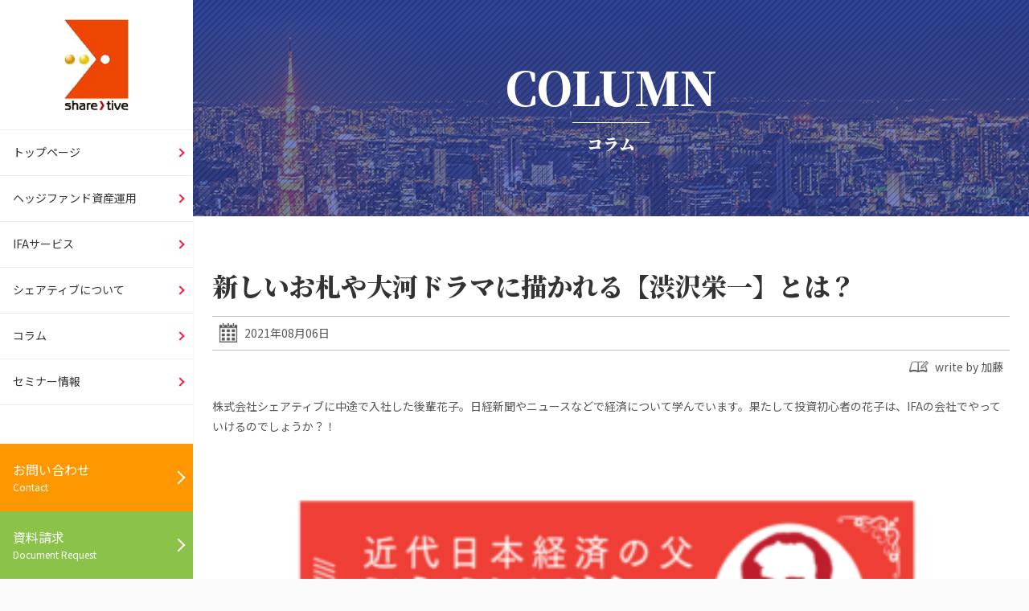

--- FILE ---
content_type: text/html; charset=UTF-8
request_url: https://www.sharetive.co.jp/blog/column/113
body_size: 7992
content:
<!DOCTYPE html>
<html lang="ja">
  <head>
    <meta charset="utf-8">
    <meta name="viewport" content="width=device-width, initial-scale=1.0, minimum-scale=1.0, maximum-scale=10.0, user-scalable=1">
    <meta http-equiv="Content-Style-Type" content="text/css">
    <meta http-equiv="Content-Script-Type" content="text/javascript">
    <meta name="format-detection" content="telephone=no">
    <meta name="robots" content="index, follow">
    <meta name="msvalidate.01" content="E7DCAED7764D0939D8BFCB27B508B705">
    <link rel="shortcut icon" href="https://www.sharetive.co.jp/common/renew_images/favicon.ico">
    <link rel="stylesheet" href="https://www.sharetive.co.jp/common/renew_css/reset.css">
    <link rel="stylesheet" href="https://www.sharetive.co.jp/common/renew_css/base.css">
    <script src="https://ajax.googleapis.com/ajax/libs/jquery/1.11.2/jquery.min.js"></script>
    <script src="https://www.sharetive.co.jp/common/renew_js/jquery.base.js"></script>
    <!-- Global site tag (gtag.js) - Google Analytics -->
    <script async src="https://www.googletagmanager.com/gtag/js?id=UA-141027273-2"></script>
    <script>
      window.dataLayer = window.dataLayer || [];
      function gtag(){dataLayer.push(arguments);}
      gtag('js', new Date());

      gtag('config', 'UA-141027273-2');
    </script>
    <title>新しいお札や大河ドラマに描かれる【渋沢栄一】とは？ | 証券口座開設・投資｜シェアティブ</title>

		<!-- All in One SEO 4.7.4.2 - aioseo.com -->
		<meta name="description" content="株式会社シェアティブに中途で入社した後輩花子。日経新聞やニュースなどで経済について学んでいます。果たして投資初" />
		<meta name="robots" content="max-image-preview:large" />
		<link rel="canonical" href="https://www.sharetive.co.jp/blog/column/113" />
		<meta name="generator" content="All in One SEO (AIOSEO) 4.7.4.2" />
		<meta property="og:locale" content="ja_JP" />
		<meta property="og:site_name" content="証券口座開設・投資｜シェアティブ | Just another WordPress site" />
		<meta property="og:type" content="article" />
		<meta property="og:title" content="新しいお札や大河ドラマに描かれる【渋沢栄一】とは？ | 証券口座開設・投資｜シェアティブ" />
		<meta property="og:description" content="株式会社シェアティブに中途で入社した後輩花子。日経新聞やニュースなどで経済について学んでいます。果たして投資初" />
		<meta property="og:url" content="https://www.sharetive.co.jp/blog/column/113" />
		<meta property="article:published_time" content="2021-08-05T23:00:07+00:00" />
		<meta property="article:modified_time" content="2021-09-02T02:40:46+00:00" />
		<meta name="twitter:card" content="summary" />
		<meta name="twitter:title" content="新しいお札や大河ドラマに描かれる【渋沢栄一】とは？ | 証券口座開設・投資｜シェアティブ" />
		<meta name="twitter:description" content="株式会社シェアティブに中途で入社した後輩花子。日経新聞やニュースなどで経済について学んでいます。果たして投資初" />
		<!-- All in One SEO -->

<link rel='stylesheet' id='wp-block-library-css' href='https://www.sharetive.co.jp/wp/wp-includes/css/dist/block-library/style.min.css?ver=6.6.4' type='text/css' media='all' />
<style id='classic-theme-styles-inline-css' type='text/css'>
/*! This file is auto-generated */
.wp-block-button__link{color:#fff;background-color:#32373c;border-radius:9999px;box-shadow:none;text-decoration:none;padding:calc(.667em + 2px) calc(1.333em + 2px);font-size:1.125em}.wp-block-file__button{background:#32373c;color:#fff;text-decoration:none}
</style>
<style id='global-styles-inline-css' type='text/css'>
:root{--wp--preset--aspect-ratio--square: 1;--wp--preset--aspect-ratio--4-3: 4/3;--wp--preset--aspect-ratio--3-4: 3/4;--wp--preset--aspect-ratio--3-2: 3/2;--wp--preset--aspect-ratio--2-3: 2/3;--wp--preset--aspect-ratio--16-9: 16/9;--wp--preset--aspect-ratio--9-16: 9/16;--wp--preset--color--black: #000000;--wp--preset--color--cyan-bluish-gray: #abb8c3;--wp--preset--color--white: #ffffff;--wp--preset--color--pale-pink: #f78da7;--wp--preset--color--vivid-red: #cf2e2e;--wp--preset--color--luminous-vivid-orange: #ff6900;--wp--preset--color--luminous-vivid-amber: #fcb900;--wp--preset--color--light-green-cyan: #7bdcb5;--wp--preset--color--vivid-green-cyan: #00d084;--wp--preset--color--pale-cyan-blue: #8ed1fc;--wp--preset--color--vivid-cyan-blue: #0693e3;--wp--preset--color--vivid-purple: #9b51e0;--wp--preset--gradient--vivid-cyan-blue-to-vivid-purple: linear-gradient(135deg,rgba(6,147,227,1) 0%,rgb(155,81,224) 100%);--wp--preset--gradient--light-green-cyan-to-vivid-green-cyan: linear-gradient(135deg,rgb(122,220,180) 0%,rgb(0,208,130) 100%);--wp--preset--gradient--luminous-vivid-amber-to-luminous-vivid-orange: linear-gradient(135deg,rgba(252,185,0,1) 0%,rgba(255,105,0,1) 100%);--wp--preset--gradient--luminous-vivid-orange-to-vivid-red: linear-gradient(135deg,rgba(255,105,0,1) 0%,rgb(207,46,46) 100%);--wp--preset--gradient--very-light-gray-to-cyan-bluish-gray: linear-gradient(135deg,rgb(238,238,238) 0%,rgb(169,184,195) 100%);--wp--preset--gradient--cool-to-warm-spectrum: linear-gradient(135deg,rgb(74,234,220) 0%,rgb(151,120,209) 20%,rgb(207,42,186) 40%,rgb(238,44,130) 60%,rgb(251,105,98) 80%,rgb(254,248,76) 100%);--wp--preset--gradient--blush-light-purple: linear-gradient(135deg,rgb(255,206,236) 0%,rgb(152,150,240) 100%);--wp--preset--gradient--blush-bordeaux: linear-gradient(135deg,rgb(254,205,165) 0%,rgb(254,45,45) 50%,rgb(107,0,62) 100%);--wp--preset--gradient--luminous-dusk: linear-gradient(135deg,rgb(255,203,112) 0%,rgb(199,81,192) 50%,rgb(65,88,208) 100%);--wp--preset--gradient--pale-ocean: linear-gradient(135deg,rgb(255,245,203) 0%,rgb(182,227,212) 50%,rgb(51,167,181) 100%);--wp--preset--gradient--electric-grass: linear-gradient(135deg,rgb(202,248,128) 0%,rgb(113,206,126) 100%);--wp--preset--gradient--midnight: linear-gradient(135deg,rgb(2,3,129) 0%,rgb(40,116,252) 100%);--wp--preset--font-size--small: 13px;--wp--preset--font-size--medium: 20px;--wp--preset--font-size--large: 36px;--wp--preset--font-size--x-large: 42px;--wp--preset--spacing--20: 0.44rem;--wp--preset--spacing--30: 0.67rem;--wp--preset--spacing--40: 1rem;--wp--preset--spacing--50: 1.5rem;--wp--preset--spacing--60: 2.25rem;--wp--preset--spacing--70: 3.38rem;--wp--preset--spacing--80: 5.06rem;--wp--preset--shadow--natural: 6px 6px 9px rgba(0, 0, 0, 0.2);--wp--preset--shadow--deep: 12px 12px 50px rgba(0, 0, 0, 0.4);--wp--preset--shadow--sharp: 6px 6px 0px rgba(0, 0, 0, 0.2);--wp--preset--shadow--outlined: 6px 6px 0px -3px rgba(255, 255, 255, 1), 6px 6px rgba(0, 0, 0, 1);--wp--preset--shadow--crisp: 6px 6px 0px rgba(0, 0, 0, 1);}:where(.is-layout-flex){gap: 0.5em;}:where(.is-layout-grid){gap: 0.5em;}body .is-layout-flex{display: flex;}.is-layout-flex{flex-wrap: wrap;align-items: center;}.is-layout-flex > :is(*, div){margin: 0;}body .is-layout-grid{display: grid;}.is-layout-grid > :is(*, div){margin: 0;}:where(.wp-block-columns.is-layout-flex){gap: 2em;}:where(.wp-block-columns.is-layout-grid){gap: 2em;}:where(.wp-block-post-template.is-layout-flex){gap: 1.25em;}:where(.wp-block-post-template.is-layout-grid){gap: 1.25em;}.has-black-color{color: var(--wp--preset--color--black) !important;}.has-cyan-bluish-gray-color{color: var(--wp--preset--color--cyan-bluish-gray) !important;}.has-white-color{color: var(--wp--preset--color--white) !important;}.has-pale-pink-color{color: var(--wp--preset--color--pale-pink) !important;}.has-vivid-red-color{color: var(--wp--preset--color--vivid-red) !important;}.has-luminous-vivid-orange-color{color: var(--wp--preset--color--luminous-vivid-orange) !important;}.has-luminous-vivid-amber-color{color: var(--wp--preset--color--luminous-vivid-amber) !important;}.has-light-green-cyan-color{color: var(--wp--preset--color--light-green-cyan) !important;}.has-vivid-green-cyan-color{color: var(--wp--preset--color--vivid-green-cyan) !important;}.has-pale-cyan-blue-color{color: var(--wp--preset--color--pale-cyan-blue) !important;}.has-vivid-cyan-blue-color{color: var(--wp--preset--color--vivid-cyan-blue) !important;}.has-vivid-purple-color{color: var(--wp--preset--color--vivid-purple) !important;}.has-black-background-color{background-color: var(--wp--preset--color--black) !important;}.has-cyan-bluish-gray-background-color{background-color: var(--wp--preset--color--cyan-bluish-gray) !important;}.has-white-background-color{background-color: var(--wp--preset--color--white) !important;}.has-pale-pink-background-color{background-color: var(--wp--preset--color--pale-pink) !important;}.has-vivid-red-background-color{background-color: var(--wp--preset--color--vivid-red) !important;}.has-luminous-vivid-orange-background-color{background-color: var(--wp--preset--color--luminous-vivid-orange) !important;}.has-luminous-vivid-amber-background-color{background-color: var(--wp--preset--color--luminous-vivid-amber) !important;}.has-light-green-cyan-background-color{background-color: var(--wp--preset--color--light-green-cyan) !important;}.has-vivid-green-cyan-background-color{background-color: var(--wp--preset--color--vivid-green-cyan) !important;}.has-pale-cyan-blue-background-color{background-color: var(--wp--preset--color--pale-cyan-blue) !important;}.has-vivid-cyan-blue-background-color{background-color: var(--wp--preset--color--vivid-cyan-blue) !important;}.has-vivid-purple-background-color{background-color: var(--wp--preset--color--vivid-purple) !important;}.has-black-border-color{border-color: var(--wp--preset--color--black) !important;}.has-cyan-bluish-gray-border-color{border-color: var(--wp--preset--color--cyan-bluish-gray) !important;}.has-white-border-color{border-color: var(--wp--preset--color--white) !important;}.has-pale-pink-border-color{border-color: var(--wp--preset--color--pale-pink) !important;}.has-vivid-red-border-color{border-color: var(--wp--preset--color--vivid-red) !important;}.has-luminous-vivid-orange-border-color{border-color: var(--wp--preset--color--luminous-vivid-orange) !important;}.has-luminous-vivid-amber-border-color{border-color: var(--wp--preset--color--luminous-vivid-amber) !important;}.has-light-green-cyan-border-color{border-color: var(--wp--preset--color--light-green-cyan) !important;}.has-vivid-green-cyan-border-color{border-color: var(--wp--preset--color--vivid-green-cyan) !important;}.has-pale-cyan-blue-border-color{border-color: var(--wp--preset--color--pale-cyan-blue) !important;}.has-vivid-cyan-blue-border-color{border-color: var(--wp--preset--color--vivid-cyan-blue) !important;}.has-vivid-purple-border-color{border-color: var(--wp--preset--color--vivid-purple) !important;}.has-vivid-cyan-blue-to-vivid-purple-gradient-background{background: var(--wp--preset--gradient--vivid-cyan-blue-to-vivid-purple) !important;}.has-light-green-cyan-to-vivid-green-cyan-gradient-background{background: var(--wp--preset--gradient--light-green-cyan-to-vivid-green-cyan) !important;}.has-luminous-vivid-amber-to-luminous-vivid-orange-gradient-background{background: var(--wp--preset--gradient--luminous-vivid-amber-to-luminous-vivid-orange) !important;}.has-luminous-vivid-orange-to-vivid-red-gradient-background{background: var(--wp--preset--gradient--luminous-vivid-orange-to-vivid-red) !important;}.has-very-light-gray-to-cyan-bluish-gray-gradient-background{background: var(--wp--preset--gradient--very-light-gray-to-cyan-bluish-gray) !important;}.has-cool-to-warm-spectrum-gradient-background{background: var(--wp--preset--gradient--cool-to-warm-spectrum) !important;}.has-blush-light-purple-gradient-background{background: var(--wp--preset--gradient--blush-light-purple) !important;}.has-blush-bordeaux-gradient-background{background: var(--wp--preset--gradient--blush-bordeaux) !important;}.has-luminous-dusk-gradient-background{background: var(--wp--preset--gradient--luminous-dusk) !important;}.has-pale-ocean-gradient-background{background: var(--wp--preset--gradient--pale-ocean) !important;}.has-electric-grass-gradient-background{background: var(--wp--preset--gradient--electric-grass) !important;}.has-midnight-gradient-background{background: var(--wp--preset--gradient--midnight) !important;}.has-small-font-size{font-size: var(--wp--preset--font-size--small) !important;}.has-medium-font-size{font-size: var(--wp--preset--font-size--medium) !important;}.has-large-font-size{font-size: var(--wp--preset--font-size--large) !important;}.has-x-large-font-size{font-size: var(--wp--preset--font-size--x-large) !important;}
:where(.wp-block-post-template.is-layout-flex){gap: 1.25em;}:where(.wp-block-post-template.is-layout-grid){gap: 1.25em;}
:where(.wp-block-columns.is-layout-flex){gap: 2em;}:where(.wp-block-columns.is-layout-grid){gap: 2em;}
:root :where(.wp-block-pullquote){font-size: 1.5em;line-height: 1.6;}
</style>
<meta property="og:title" content="新しいお札や大河ドラマに描かれる【渋沢栄一】とは？" />
<meta property="og:description" content="株式会社シェアティブに中途で入社した後輩花子。日経新聞やニュースなどで経済について学んでいます。果たして投資初心者の花子は、IFAの会社でやっていけるのでしょうか？！ 近代日本経済の父と呼ばれた渋沢栄" />
<meta property="og:type" content="article" />
<meta property="og:url" content="https://www.sharetive.co.jp/blog/column/113" />
<meta property="og:image" content="https://www.sharetive.co.jp/wp/wp-content/uploads/2021/09/shibusawa_eiichi_red.png" />
<meta property="og:site_name" content="証券口座開設・投資｜シェアティブ" />
<meta name="twitter:card" content="summary_large_image" />
<meta property="og:locale" content="ja_JP" />
  </head>
  <body class="blog" id="blog">
    <!--[if lt IE 9]>
    <script src="https://oss.maxcdn.com/html5shiv/3.7.2/html5shiv.min.js"></script>
    <script src="https://oss.maxcdn.com/respond/1.4.2/respond.min.js"></script><![endif]-->

    <header class="gheader">
      <div class="innerWrap">
        <h1 class="logo"><a href="/"><img src="/common/renew_images/logo.jpg" alt=""></a></h1>
        <nav class="navWrap">
          <ul class="navContent">
            <li><a class="btnLink" href="/">トップページ</a></li>
            <li><a class="btnLink" href="/hedgefund/index.html">ヘッジファンド資産運用</a></li>
            <li><a class="btnLink" href="/ifa/index.html">IFAサービス</a></li>
            <li><a class="btnLink" href="/company/index.html">シェアティブについて</a></li>
            <li><a class="btnLink" href="/columnlist/index.html">コラム</a></li>
            <li><a class="btnLink" href="/seminarlist/index.html">セミナー情報</a></li>
          </ul>
        </nav>
        <ul class="contactWrap">
          <li class="contact"><a class="btnLink" href="/contact"><span class="mainTxt">お問い合わせ</span><span class="subTxt">Contact</span></a></li>
          <li class="document"><a class="btnLink" href="/request"><span class="mainTxt">資料請求</span><span class="subTxt">Document Request</span></a></li>
        </ul>
        <div class="spMenu">
          <div class="hmbg_btn"><a>
              <div class="hmbgIcon"></div></a></div>
        </div>
        <nav class="menu">
          <ul>
            <li><a class="link01" href="/">トップページ</a></li>
            <li><a class="link01" href="/hedgefund/index.html">ヘッジファンド資産運用</a></li>
            <li><a class="link01" href="/ifa/index.html">IFAサービス</a></li>
            <li><a class="link01" href="/company/index.html">シェアティブについて</a></li>
            <li><a class="link01" href="/columnlist/index.html">コラム</a></li>
            <li><a class="link01" href="/seminarlist/index.html">セミナー情報</a></li>
            <li class="contact"><a class="link01 btnLink" href="/contact"><span class="mainTxt">お問い合わせ</span></a></li>
            <li class="document"><a class="link01 btnLink" href="/request"><span class="mainTxt">資料請求</span></a></li>
          </ul>
        </nav>
      </div>
    </header>

<div class="mainContainer">

    <header class="headerTitleWrap">
      <div class="filter color_blue"></div>
      <div class="filter slash_b"></div>
      <div class="innerWrap">
        <h2 class="indexTitle txtCenter">
                      <span class="mainTxt">COLUMN</span>
            <span class="subTxt">コラム</span>
                  </h2>
      </div>
    </header>

    <article class="articleWrap">
      <div class="innerWrap">

        
          <h2 class="articleTitle">新しいお札や大河ドラマに描かれる【渋沢栄一】とは？</h2>
          <p class="articleDate"><span>2021年08月06日</span></p>

                      <p class="articleAuthor"><span>write by 加藤</span></p>
          
          <p>株式会社シェアティブに中途で入社した後輩花子。日経新聞やニュースなどで経済について学んでいます。果たして投資初心者の花子は、IFAの会社でやっていけるのでしょうか？！</p>
<p><img decoding="async" class="alignnone wp-image-114 size-medium" src="https://www.sharetive.co.jp/wp/wp-content/uploads/2021/09/shibusawa_eiichi_red-300x152.png" alt="" width="300" height="152" srcset="https://www.sharetive.co.jp/wp/wp-content/uploads/2021/09/shibusawa_eiichi_red-300x152.png 300w, https://www.sharetive.co.jp/wp/wp-content/uploads/2021/09/shibusawa_eiichi_red.png 552w" sizes="(max-width: 300px) 100vw, 300px" /></p>
<h3>近代日本経済の父と呼ばれた渋沢栄一</h3>
<p>先輩：花子さん、今年の大河ドラマって観てますか？<br />
花子：『青天を衝け』ですよね。実は今まで大河ドラマは見ていなかったのですが（汗）、新しい1万円札の図柄になる『渋沢栄一』の物語、気になってはいます・・・！<br />
先輩：そうですね、今年の大河ドラマは渋沢栄一の物語です。渋沢栄一は『日本の資本主義の父』と言われていて、本当にたくさんの功績を残した人です。<br />
花子：例えばどんな事をしたんですか？<br />
先輩：日本に初めて株式会社を創ったり、『第一国立銀行』といって日本で初めての銀行、今のみずほ銀行を創ったんですよ。<br />
花子：え、じゃあ渋沢さんがいなかったら、今の日本はだいぶ変わっていたかもしれませんね！<br />
先輩：そうですね、渋沢栄一がいなかったら『経済大国日本』なんて言われなかったかもしれないです。花子さん、渋沢がどんなことをしてきたのか、調べてみてはどうでしょう。日本の経済がよりイメージできるかもしれません。ちなみに大河ドラマは見逃し配信で1週間は見れますよ。<br />
花子：はい、少し調べたりしてみたいと思います！</p>
<h3>日本初の株式会社や、渋沢栄一が作った大学も</h3>
<p>先輩：花子さん、渋沢についてどんなことがわかりましたか？<br />
花子：もともと農家の生まれですが、10代のころから家業の商売で頭角を見せ、20代には家を出て、徳川家に仕えてからパリ万博に行きました。<br />
ヨーロッパで勉強をしてから、日本初の商法会所（現在の株式会社）を静岡に創りました。<br />
それから500社以上の会社や大学も創った、大事業家だったそうですね。</p>
<p>私が気になったことは、渋沢が子供の頃、毎日繰り返し歴史の本を読んでいたことです。<br />
尾高惇忠（おだかあつただ）という人に習って、たくさんの歴史書を読んだそうですが、最初は難しいと感じたものも、数年経つうちに楽しくなってきたそうです。<br />
尾高惇忠は、興味のあるものから読んでいけば、今は難しいと思えるような本でもいつかは理解できるようになるだろう、と言っています。</p>
<p>幼いころに歴史書から学んでいなかったら、もしかしたら徳川家に仕えることもほかの行動を起こすこともなかったかもしれません。<br />
渋沢が父に言った、</p>
<blockquote>
<h4>『この天下はついに乱れるに違いない、天下が乱れる日には農民だからといって安居してはおられぬ、ゆえに今日からその方向を定めて乱世に処する覚悟をせんければならぬ』</h4>
</blockquote>
<p>（『渋沢栄一自伝』より）</p>
<p>という言葉がありますが、日本人であることの責任というか、日本を変えるという決意みたいなものが満ち溢れていてかっこいいなあと思いました。</p>
<p>先輩：なるほど、渋沢栄一は歴史からの学びから、国の経済を動かすほどになったかもしれないということですね。<br />
花子：そうなんです。私もIFAの会社にいるからには、これから日々の経済動向に加えて、歴史も少しずつ学んでいきたいと思います！</p>

        
                
      </div>
    </article>

        <section class="columnWrap">
    <div class="innerWrap">
      <h3 class="indexTitle txtCenter">
        <span class="mainTxt">COLUMN</span>
        <span class="subTxt">新着コラム</span>
      </h3>
      <ul class="cardList">
                                      <li><a href="https://www.sharetive.co.jp/blog/column/504"></a>
                              <p class="eyeCatch" style="background-image: url('https://www.sharetive.co.jp/wp/wp-content/uploads/2023/08/thumbnail.png');"></p>
                            <div class="tag"><span>コラム</span></div>
              <p class="detail">2024年からの新NISAを解説！ライフプランに合わせて活用するには？</p>
              <p class="date">2023年08月25日(金)</p>
              <div class="btnLink">
                <p class="linkTxt" href="https://www.sharetive.co.jp/blog/column/504">詳細はこちら</p>
              </div>
            </li>
                      <li><a href="https://www.sharetive.co.jp/blog/column/484"></a>
                              <p class="eyeCatch" style="background-image: url('https://www.sharetive.co.jp/wp/wp-content/uploads/2023/01/24612707_m1-1.jpg');"></p>
                            <div class="tag"><span>コラム</span></div>
              <p class="detail">インドの新車販売台数が世界3位、その背景と今後のポイントについて</p>
              <p class="date">2023年01月27日(金)</p>
              <div class="btnLink">
                <p class="linkTxt" href="https://www.sharetive.co.jp/blog/column/484">詳細はこちら</p>
              </div>
            </li>
                      <li><a href="https://www.sharetive.co.jp/blog/column/452"></a>
                              <p class="eyeCatch" style="background-image: url('https://www.sharetive.co.jp/wp/wp-content/uploads/2022/12/1333689_m.jpg');"></p>
                            <div class="tag"><span>コラム</span></div>
              <p class="detail">2023年の資産運用のポイント</p>
              <p class="date">2022年12月07日(水)</p>
              <div class="btnLink">
                <p class="linkTxt" href="https://www.sharetive.co.jp/blog/column/452">詳細はこちら</p>
              </div>
            </li>
                                        </ul>
      <a class="btnLink btnWhite addSpear" href="/columnlist/">コラム記事一覧はこちら</a>
    </div>
  </section>
  
        <footer>
        <div class="contact">
          <div class="innerWrap">
            <h3 class="indexTitle txtCenter"><span class="mainTxt">CONTACT</span><span class="subTxt">シェアティブへのお問い合わせは下記より、お気軽にご連絡ください。</span></h3>
            <ul class="contactLink">
              <li class="tel"><a href="tel:0355105972"><span class="w100">TEL：03-5510-5972</span><span>受付時間 9:00～17:00</span><span>（土曜・日曜・祝日は除く）</span></a></li>
              <li class="mail">
                <a href="/contact" class="btnLink addSpear">お問い合わせ</a>
              </li>
            </ul>
          </div>
        </div>
        <ul class="bnrLink">
          <li><a href="https://www.fsa.go.jp/"><img src="/common/renew_images/bnr/bnr_fsa.gif" alt="金融庁"></a></li>
          <li><a href="https://www.fsa.go.jp/sesc/watch/index.html"><img src="/common/renew_images/bnr/bnr_sesc.gif" alt="証券取引等監視委員会"></a></li>
          <li><a href="http://www.finmac.or.jp/"><img src="/common/renew_images/bnr/bnr_finmac.gif" alt="金融商品あっせん相談センター"></a></li>
          <li><a href="http://www.e-tax.nta.go.jp/"><img src="/common/renew_images/bnr/bnr_e-tax.gif" alt="e-Tax"></a></li>
        </ul>
        <ul class="textLink">
          <li><a href="/company/privacy.html">個人情報保護宣言</a></li>
          <li><a href="/company/personal.html">個人情報の利用について</a></li>
          <li><a href="/company/kanyu.html">投資勧誘方針</a></li>
          <li><a href="/company/ifa.html">仲介業における明示事項</a></li>
          <li><a href="/company/fiduciary.html">お客様本位の業務運営に関する方針</a></li>
          <li><a href="/company/risk.html">ご確認事項</a></li>
          <li><a href="/company">会社情報</a></li>
          <li><a href="/sdgs">SDGsへの取り組み</a></li>
          <li><a href="/company/exemption.html">免責事項</a></li>
          <li><a href="/sitemap">サイトマップ</a></li>
        </ul>
        <div class="authorization">
          <p>株式会社シェアティブ<br>東京都港区西新橋1-17-12第2横山ビル5F</p>
          <p>■金融商品仲介業者登録番号：関東財務局長（金仲）第332号</p>
          <p>■所属金融商品取引業者：</p>
          <p>・株式会社証券ジャパン　関東財務局長（金商）第170号 〔加入協会：日本証券業協会、一般社団法人 日本投資顧問業協会〕<br>・株式会社SBI証券　関東財務局長（金商）第44号　金融商品取引業者　商品先物取引業者 〔加入協会：日本証券業協会、一般社団法人 金融先物取引業協会、一般社団法人 第二種金融商品取引業協会、一般社団法人 日本STO協会、日本商品先物取引協会〕<br>・リーディング証券株式会社　関東財務局長（金商）第78号　〔加入協会：日本証券業協会〕<br>・エアーズシー証券株式会社　関東財務局長（金商）第33号　〔加入協会：日本証券業協会〕</p>
          <p>□当社は、所属金融商品取引業者の代理権は有しておりません。</p>
          <p>□当社は、お客様から直接、金銭や有価証券のお預かりをすることはありません。</p>
          <p>□所属金融商品取引業者が二者以上ある場合、どの金融商品取引業者がお客様の取引の相手方となるかお知らせします。</p>
          <p>□所属金融商品取引業者が二者以上ある場合で、お客様が行なおうとする取引について、所属金融商品取引業者間で支払う手数料が相違する場合は、その説明を行ないます。</p>
        </div>
        <div class="copyright">
          <p>Copyright(C)Sharetive.Co.Ltd. All rights reserved.</p>
          <p>本サイトで使用している文章・画像等の無断での複製・転載を禁止します。</p>
        </div>
      </footer>

    </body>
</html>
</div>


--- FILE ---
content_type: text/css
request_url: https://www.sharetive.co.jp/common/renew_css/base.css
body_size: 10484
content:
@import"https://fonts.googleapis.com/css?family=Noto+Sans+JP&subset=japanese";@import"https://fonts.googleapis.com/css?family=Noto+Serif+JP:900";@import"https://fonts.googleapis.com/css?family=Anton";html{font-size:.52vw;font-family:"Noto Sans JP",sans-serif}@media only screen and (max-width: 1920px){html{font-size:72%}}@media only screen and (max-width: 1480px){html{font-size:62.5%}}body{width:100%;background-color:#fafafa}body.fixed{position:fixed;width:100%;height:100%}p{word-break:break-all}.pc{display:block}.sp{display:none}.notoSerifJpBold{font-family:"Noto Serif JP",serif}.anton{font-family:"Anton",sans-serif}.outerWrap,.innerWrap{position:relative;width:100%}.innerWrap{margin:0 auto}.filter{position:absolute;top:0;bottom:0;left:0;right:0;background-position:center;background-repeat:repeat;opacity:.4;z-index:8}.filter.grid{background-image:url("../renew_images/fill/grid_w_8x.gif")}.filter.grid_b{background-image:url("../renew_images/fill/grid_b_8x.gif")}.filter.line{background-image:url("../renew_images/fill/line_w_6x.gif")}.filter.line_b{background-image:url("../renew_images/fill/line_b_6x.gif")}.filter.slash{background-image:url("../renew_images/fill/slash_w_8x.gif")}.filter.slash_b{background-image:url("../renew_images/fill/slash_b_8x.gif")}.filter.dotted{background-image:url("../renew_images/fill/dotted_w_8x.gif")}.filter.dotted_b{background-image:url("../renew_images/fill/dotted_b_8x.gif")}.filter.color_blue{opacity:.7;background-color:#3949ab}.filter.color_grade_blue{opacity:1;background:-webkit-linear-gradient(top, rgb(57, 73, 171) 0%, rgb(57, 73, 171) 10%, rgba(57, 73, 171, 0) 100%);background:-webkit-gradient(linear, left top, left bottom, from(rgb(57, 73, 171)), color-stop(10%, rgb(57, 73, 171)), to(rgba(57, 73, 171, 0)));background:-o-linear-gradient(top, rgb(57, 73, 171) 0%, rgb(57, 73, 171) 10%, rgba(57, 73, 171, 0) 100%);background:linear-gradient(to bottom, rgb(57, 73, 171) 0%, rgb(57, 73, 171) 10%, rgba(57, 73, 171, 0) 100%);filter:progid:DXImageTransform.Microsoft.gradient( startColorstr="#3949ab", endColorstr="#003949ab",GradientType=0 )}.hmbg_btn{position:relative;display:block;width:6.4rem;height:6.4rem;padding:0;margin:0 0 auto auto;text-align:center;cursor:pointer;-webkit-transition:all .4s linear 0s;-o-transition:all .4s linear 0s;transition:all .4s linear 0s}.hmbg_btn .hmbgIcon,.hmbg_btn .hmbgIcon:before,.hmbg_btn .hmbgIcon:after{display:block;content:"";width:4.8rem;height:.4rem;position:absolute;top:50%;left:50%;margin-left:-2.4rem;background-color:#333;-webkit-transition:height .2s linear .2s,margin-top .2s linear .2s,-webkit-transform .2s linear 0s;transition:height .2s linear .2s,margin-top .2s linear .2s,-webkit-transform .2s linear 0s;-o-transition:height .2s linear .2s,margin-top .2s linear .2s,transform .2s linear 0s;transition:height .2s linear .2s,margin-top .2s linear .2s,transform .2s linear 0s;transition:height .2s linear .2s,margin-top .2s linear .2s,transform .2s linear 0s,-webkit-transform .2s linear 0s}.hmbg_btn .hmbgIcon{margin-top:-0.2rem}.hmbg_btn .hmbgIcon:before{margin-top:-1.6rem}.hmbg_btn .hmbgIcon:after{margin-top:1.2rem}.hmbg_btn.active{width:4.8rem;background-color:rgba(0,0,0,0)}.hmbg_btn.active>a span{width:0}.hmbg_btn.active>a>.hmbgIcon,.hmbg_btn.active>a>.hmbgIcon:before,.hmbg_btn.active>a>.hmbgIcon:after{-webkit-transition:height .2s linear 0s,margin-top .2s linear 0s,-webkit-transform .2s linear .2s;transition:height .2s linear 0s,margin-top .2s linear 0s,-webkit-transform .2s linear .2s;-o-transition:height .2s linear 0s,margin-top .2s linear 0s,transform .2s linear .2s;transition:height .2s linear 0s,margin-top .2s linear 0s,transform .2s linear .2s;transition:height .2s linear 0s,margin-top .2s linear 0s,transform .2s linear .2s,-webkit-transform .2s linear .2s}.hmbg_btn.active>a>.hmbgIcon{height:0}.hmbg_btn.active>a>.hmbgIcon:before{margin-top:0;-webkit-transform:rotate(-45deg);-ms-transform:rotate(-45deg);transform:rotate(-45deg)}.hmbg_btn.active>a>.hmbgIcon:after{margin-top:0;-webkit-transform:rotate(45deg);-ms-transform:rotate(45deg);transform:rotate(45deg)}@media only screen and (max-width: 480px){.hmbg_btn{width:4.8rem;height:4.8rem}.hmbg_btn .hmbgIcon,.hmbg_btn .hmbgIcon:before,.hmbg_btn .hmbgIcon:after{width:2.4rem;height:.2rem;margin-left:-1.2rem}.hmbg_btn .hmbgIcon{margin-top:-0.1rem}.hmbg_btn .hmbgIcon:before{margin-top:-1rem}.hmbg_btn .hmbgIcon:after{margin-top:.8rem}}.btnLink{position:relative;display:block;width:100%;padding:.8em 1.6rem;color:#fff;font-size:1.6rem;line-height:1.5em;text-align:left;background-color:#333;border:.1rem solid #333;z-index:10}.btnLink:after{display:block;content:"";height:.8rem;width:.8rem;background-color:rgba(0,0,0,0);border-top:.2rem solid #fff;border-right:.2rem solid #fff;position:absolute;top:50%;right:1.2rem;margin-top:-0.4rem;-webkit-transform:rotate(45deg);-ms-transform:rotate(45deg);transform:rotate(45deg);z-index:5}.btnLink:hover{background-color:#fff;color:#333}.btnLink:hover:after{border-color:#333}.btnLink.addSpear{position:relative;padding-right:8rem}.btnLink.addSpear:before,.btnLink.addSpear:after{display:block;content:"";height:.1rem;background-color:#fff;border:none;position:absolute;top:50%;right:.8rem;margin-top:.05rem;z-index:5}.btnLink.addSpear:before{width:6.4rem;-webkit-transform:none;-ms-transform:none;transform:none}.btnLink.addSpear:after{width:1.6rem;-webkit-transform-origin:right top;-ms-transform-origin:right top;transform-origin:right top;-webkit-transform:rotate(20deg);-ms-transform:rotate(20deg);transform:rotate(20deg)}.btnLink.addSpear:hover:before,.btnLink.addSpear:hover:after{background-color:#333}.btnLink.btnWhite{background-color:#fff;border:.1rem solid #333;color:#333}.btnLink.btnWhite.addSpear:before,.btnLink.btnWhite.addSpear:after{background-color:#333}.btnLink.btnWhite:hover{background-color:#333;color:#fff}.btnLink.btnWhite:hover:after{border-color:#fff}.btnLink.btnWhite:hover.addSpear:before,.btnLink.btnWhite:hover.addSpear:after{background-color:#fff}.btnLink.btnGreen{background-color:#009688;border:.1rem solid #009688;color:#fff}.btnLink.btnGreen.addSpear:before,.btnLink.btnGreen.addSpear:after{background-color:#fff}.btnLink.btnGreen:hover{background-color:#fff;color:#009688}.btnLink.btnGreen:hover:after{border-color:#009688}.btnLink.btnGreen:hover.addSpear:before,.btnLink.btnGreen:hover.addSpear:after{background-color:#009688}.btnLink.btnBlue{background-color:#3949ab;border:.1rem solid #3949ab;color:#fff}.btnLink.btnBlue.addSpear:before,.btnLink.btnBlue.addSpear:after{background-color:#fff}.btnLink.btnBlue:hover{background-color:#fff;color:#3949ab}.btnLink.btnBlue:hover:after{border-color:#3949ab}.btnLink.btnBlue:hover.addSpear:before,.btnLink.btnBlue:hover.addSpear:after{background-color:#3949ab}.gheader{position:fixed;top:0;left:0;width:24rem;overflow-x:hidden;overflow-y:hidden;background-color:#fff;-webkit-box-shadow:0 0 2px 0 rgba(0,0,0,.1);box-shadow:0 0 2px 0 rgba(0,0,0,.1);z-index:999}.gheader .innerWrap{width:calc(100% + 17px);min-width:100%;height:100vh;/*padding-right:17px;*/overflow-y:scroll}.gheader .logo{width:24rem;padding:2.4rem 8rem}.gheader .logo a{display:block}.gheader .navWrap{width:24rem;height:calc(100vh - 32.913rem);min-height:34.3rem}.gheader .navWrap .navContent{width:100%;padding:0 0 1.6rem}.gheader .navWrap .navContent li{width:100%;border-bottom:.1rem solid #eee}.gheader .navWrap .navContent li:first-of-type{border-top:.1rem solid #eee}.gheader .navWrap .navContent li .btnLink{padding:1.4em 1.6rem 1.6em;background-color:#fff;color:#333;font-size:1.4rem;line-height:1em;border:none}.gheader .navWrap .navContent li .btnLink:after{border-color:#ff1744}.gheader .contactWrap{width:24rem}.gheader .contactWrap .btnLink{padding:2.4rem 1.6rem;border:none}.gheader .contactWrap .btnLink *{padding-top:.8rem}.gheader .contactWrap .btnLink *:first-of-type{padding-top:0}.gheader .contactWrap .btnLink .mainTxt,.gheader .contactWrap .btnLink .subTxt{display:block;color:#fff;line-height:1em;text-align:left}.gheader .contactWrap .btnLink .mainTxt{font-size:1.6rem}.gheader .contactWrap .btnLink .subTxt{font-size:1.2rem}.gheader .contactWrap .btnLink:after{width:1.2rem;height:1.2rem;margin-top:-0.6rem;border-color:#fff}.gheader .contactWrap .contact .btnLink{background-color:#ff9800}.gheader .contactWrap .contact .btnLink:hover{background-color:#f57c00}.gheader .contactWrap .document .btnLink{background-color:#8bc34a}.gheader .contactWrap .document .btnLink:hover{background-color:#4caf50}.gheader .spMenu,.gheader .spMenuBg{display:none}nav.menu{display:-webkit-box;display:-ms-box;display:-webkit-flexbox;display:-moz-flexbox;display:-ms-flexbox;display:-webkit-flex;display:-moz-flex;display:-ms-flex;display:flex;-webkit-box-lines:multiple;-moz-box-lines:multiple;-webkit-flex-wrap:wrap;-ms-flex-wrap:wrap;flex-wrap:wrap;-webkit-box-align:center;box-align:center;-webkit-justify-content:center;-webkit-box-pack:center;-ms-flex-pack:center;justify-content:center;-webkit-align-items:center;-ms-flex-align:center;align-items:center;position:fixed;top:0;left:0;width:100%;height:100%;padding:0;background-color:#fff;z-index:100;overflow:auto;opacity:0;visibility:hidden;-webkit-transition:all .3s linear 0s;-o-transition:all .3s linear 0s;transition:all .3s linear 0s}nav.menu ul{display:block;position:relative;width:90%;max-width:400px;margin:0 auto;z-index:20}nav.menu ul li{display:block;width:100%;padding:1.2rem 0;text-align:center;-webkit-transform:translateY(16%);-ms-transform:translateY(16%);transform:translateY(16%);opacity:0;visibility:hidden;-webkit-transition:all 0s linear 0s;-o-transition:all 0s linear 0s;transition:all 0s linear 0s}nav.menu ul li a{color:#333;font-size:1.6rem;line-height:1.6em}nav.menu ul li a.btnLink{border:none;color:#fff}nav.menu ul li.contact .btnLink{background-color:#ff9800}nav.menu ul li.contact .btnLink:hover{background-color:#f57c00}nav.menu ul li.document .btnLink{background-color:#8bc34a}nav.menu ul li.document .btnLink:hover{background-color:#4caf50}nav.menu .spMenuBg{display:block;width:100%;height:100%;position:fixed;top:0;left:0;background-color:#fff;z-index:10;-webkit-transition:all .3s linear 0s;-o-transition:all .3s linear 0s;transition:all .3s linear 0s}nav.menu.active{opacity:1;visibility:visible}nav.menu.active ul li{-webkit-transform:translateY(0);-ms-transform:translateY(0);transform:translateY(0);opacity:1;visibility:visible;-webkit-transition:all .2s linear 0s;-o-transition:all .2s linear 0s;transition:all .2s linear 0s}nav.menu.active ul li:nth-of-type(1){-webkit-transition-delay:.4s;-o-transition-delay:.4s;transition-delay:.4s}nav.menu.active ul li:nth-of-type(2){-webkit-transition-delay:.5s;-o-transition-delay:.5s;transition-delay:.5s}nav.menu.active ul li:nth-of-type(3){-webkit-transition-delay:.6s;-o-transition-delay:.6s;transition-delay:.6s}nav.menu.active ul li:nth-of-type(4){-webkit-transition-delay:.7s;-o-transition-delay:.7s;transition-delay:.7s}nav.menu.active ul li:nth-of-type(5){-webkit-transition-delay:.8s;-o-transition-delay:.8s;transition-delay:.8s}nav.menu.active ul li:nth-of-type(6){-webkit-transition-delay:.9s;-o-transition-delay:.9s;transition-delay:.9s}nav.menu.active ul li:nth-of-type(7){-webkit-transition-delay:1s;-o-transition-delay:1s;transition-delay:1s}nav.menu.active ul li:nth-of-type(8){-webkit-transition-delay:1.1s;-o-transition-delay:1.1s;transition-delay:1.1s}nav.menu.active ul li:nth-of-type(9){-webkit-transition-delay:1.2s;-o-transition-delay:1.2s;transition-delay:1.2s}nav.menu.active ul li:nth-of-type(10){-webkit-transition-delay:1.3s;-o-transition-delay:1.3s;transition-delay:1.3s}.mainContainer{padding-left:24rem;min-width:1024px}.mainvisual{position:relative;width:100%;z-index:10}.mainvisual .innerWrap{padding:8em 0 16rem 0}.mainvisual .catchWrap{position:relative;width:96%;padding-top:2.4rem;margin:0 auto;z-index:100}.mainvisual .catchWrap:first-of-type{padding-top:0}.mainvisual .catchWrap .catch{margin-top:.8rem}.mainvisual .catchWrap .catch:first-child{margin-top:0}.mainvisual .catchWrap .catch span{display:inline-block;background-color:rgba(250,250,250,.98);padding:.2em 1.6rem .3em 0;color:#3949ab;font-size:2.8rem;line-height:1em;text-align:left;font-family:"Noto Serif JP",serif}.mainvisual .catchWrap.eng .catch{margin-top:1.6rem}.mainvisual .catchWrap.eng .catch:first-child{margin-top:0}.mainvisual .catchWrap.eng .catch span{padding:.1em 1.6rem .2em 0;font-size:6.4rem;font-weight:bold}.mainvisual .bg{position:absolute;top:0;bottom:0;right:0;height:100%;width:94%;background-color:#3949ab;z-index:50}.mainvisual .bg .bgImage{position:absolute;top:0;bottom:0;left:0;right:0;background-image:url("../renew_images/header_image_city.png");background-position:center bottom;background-repeat:no-repeat;background-size:cover;z-index:10}.mainvisual .bg .filter.color_grade_blue{z-index:20}.mainvisual .bg .filter.slash_b{opacity:.2;z-index:30}.cardList{display:-webkit-box;display:-ms-box;display:-webkit-flexbox;display:-moz-flexbox;display:-ms-flexbox;display:-webkit-flex;display:-moz-flex;display:-ms-flex;display:flex;-webkit-box-lines:multiple;-moz-box-lines:multiple;-webkit-flex-wrap:wrap;-ms-flex-wrap:wrap;flex-wrap:wrap;width:100%;padding:1.6rem .8rem 0;max-width:104rem;margin:0 auto}.cardList li{position:relative;padding-bottom:6.2rem;margin:1.6rem .8rem 0;background-color:#fff;border-radius:.4rem;overflow:hidden;-webkit-box-shadow:.1rem .1rem 1px 0 rgba(0,0,0,.03);box-shadow:.1rem .1rem 1px 0 rgba(0,0,0,.03)}.cardList li.noLink{padding-bottom:0}.cardList li a{position:absolute;top:0;bottom:0;left:0;right:0;z-index:30}.cardList li .eyeCatch{width:100%;height:14.4rem;background-position:center;background-repeat:no-repeat;background-size:cover}.cardList li .tag{padding:1.6rem 1.6rem 0;text-align:left}.cardList li .tag span{display:inline-block;padding:.4rem .8rem .6rem;color:#fff;font-size:1.4rem;line-height:1.5em;background-color:#81c784;border-radius:.4rem}.cardList li .detail{padding:.8rem 1.6rem 0;color:#333;font-size:1.4rem;line-height:1.8em}.cardList li .date{padding:0 1.6rem;color:#666;font-size:1.4rem;line-height:1.8em;text-align:right}.cardList li .btnLink{position:absolute;bottom:0;left:0;width:100%;padding:1.6rem .8rem;background-color:#fff;border:none;border-top:.1rem solid #eee;color:#333;font-size:1.4rem;line-height:1em;text-align:center}.cardList li .btnLink:after{display:none}.newsListWrap{position:relative;width:80%;max-width:96rem;margin:0 1.6rem 0 auto;z-index:10;-webkit-transform:translateY(-25%);-ms-transform:translateY(-25%);transform:translateY(-25%)}.newsListWrap .innerWrap{display:table;width:100%;background-color:#fff}.newsListWrap .innerWrap .indexTitle,.newsListWrap .innerWrap .newsList{display:table-cell;vertical-align:middle}.newsListWrap .indexTitle{width:12rem;padding:4rem 1.6rem;background-color:#3949ab;-webkit-transform:translate(-20%, -25%);-ms-transform:translate(-20%, -25%);transform:translate(-20%, -25%)}.newsListWrap .indexTitle .indexTitleTxt{color:#fff;font-size:2.4rem;font-weight:bold;line-height:1em;text-align:center}.newsListWrap .newsList{padding:1.6rem 0}.newsListWrap .newsList li{padding:0 .8rem .8rem 0}.newsListWrap .newsList li:first-of-type{padding-top:.8rem}.newsListWrap .newsList li a{display:-webkit-box;display:-ms-box;display:-webkit-flexbox;display:-moz-flexbox;display:-ms-flexbox;display:-webkit-flex;display:-moz-flex;display:-ms-flex;display:flex;-webkit-box-lines:multiple;-moz-box-lines:multiple;-webkit-flex-wrap:wrap;-ms-flex-wrap:wrap;flex-wrap:wrap;width:100%;overflow:hidden}.newsListWrap .newsList li a .date,.newsListWrap .newsList li a .newsTitle{color:#333;font-size:1.4rem;line-height:1.8em;text-align:left}.newsListWrap .newsList li a .date{padding-right:.8rem}.newsListWrap .newsList li a .tag{padding-right:.8rem}.newsListWrap .newsList li a .tag span{display:block;width:8rem;padding:.4em .8rem .5em;margin-top:.1em;background-color:#3949ab;color:#fff;font-size:1.2rem;line-height:1em;text-align:center}.newsListWrap .newsList li a .tag.news span{background-color:#3949ab}.newsListWrap .newsList li a .tag.column span{background-color:#81c784}.newsListWrap .newsList li a .tag.seminar span{background-color:#ffa726}.newsListWrap .newsList li a .newsTitle{-webkit-flex:1;-webkit-box-flex:1;-ms-flex:1;flex:1}.newsListWrap .newsList li a:hover .newsTitle{color:#3949ab;text-decoration:underline}.btnNewsList{text-align:right}.btnNewsList a{display:inline-block;padding:.6em 1.6rem .8em;background-color:#b0bec5;color:#fff;font-size:1.4rem;line-height:1em;text-align:center;-webkit-transform:translateY(-50%);-ms-transform:translateY(-50%);transform:translateY(-50%)}.btnNewsList a:hover{background-color:#607d8b}.serviceWrap{position:relative;width:96%;margin:6.4rem auto 0}.serviceWrap:first-of-type{margin-top:6.4rem}.serviceWrap .indexTitle{color:#222;font-size:5.6rem;line-height:1em;text-align:center}.serviceWrap .indexTitle .mainTxt,.serviceWrap .indexTitle .subTxt{display:block;font-family:"Noto Serif JP",serif}.serviceWrap .indexTitle .mainTxt{position:relative;padding-bottom:1.7rem;color:#222;font-size:5.6rem;line-height:1em;text-align:center}.serviceWrap .indexTitle .mainTxt:after{display:block;content:"";width:40%;max-width:9.6rem;height:.1rem;background-color:#222;position:absolute;bottom:0}.serviceWrap .indexTitle .subTxt{padding-top:1.6rem;color:#666;font-size:1.6rem;line-height:1em;text-align:center}.serviceWrap .indexTitle.txtCenter .mainTxt,.serviceWrap .indexTitle.txtCenter .subTxt{text-align:center}.serviceWrap .indexTitle.txtCenter .mainTxt:after{left:50%;-webkit-transform:translateX(-50%);-ms-transform:translateX(-50%);transform:translateX(-50%)}.serviceWrap .indexTitle.txtRight .mainTxt,.serviceWrap .indexTitle.txtRight .subTxt{text-align:right}.serviceWrap .indexTitle.txtRight .mainTxt:after{right:0}.serviceWrap .indexTitle.txtLeft .mainTxt,.serviceWrap .indexTitle.txtLeft .subTxt{text-align:left}.serviceWrap .indexTitle.txtLeft .mainTxt:after{left:0}.serviceWrap .detail{padding-top:2.4rem;color:#555;font-size:1.4rem;line-height:1.8em;text-align:left}.serviceWrap .btnLink{width:90%;max-width:36rem;margin:2.4rem auto 0}.serviceWrap .detailWrap{position:relative;padding:2.4rem;background-color:#fff;-webkit-box-shadow:.1rem .1rem 1px 0 rgba(0,0,0,.03);box-shadow:.1rem .1rem 1px 0 rgba(0,0,0,.03);z-index:5;-webkit-transform:translateY(-10%);-ms-transform:translateY(-10%);transform:translateY(-10%)}.serviceWrap .img{position:absolute;top:0;display:block;width:48%;height:100%;background-repeat:no-repeat;background-position:center center;background-size:cover;-webkit-box-shadow:.1rem .1rem 1px 0 rgba(0,0,0,.03);box-shadow:.1rem .1rem 1px 0 rgba(0,0,0,.03);z-index:10}.serviceWrap .img .filter{opacity:.2}.serviceWrap.imgLeft{padding-left:40%}.serviceWrap.imgLeft .detailWrap{padding-left:15%}.serviceWrap.imgLeft .detailWrap .btnLink{margin-right:0}.serviceWrap.imgLeft .img{left:0}.serviceWrap.imgRight{padding-right:40%}.serviceWrap.imgRight .detailWrap{padding-right:15%}.serviceWrap.imgRight .detailWrap .btnLink{margin-left:0}.serviceWrap.imgRight .img{right:0}.serviceListWrap{position:relative;width:96%;padding:2.4rem .4rem 2.4rem;margin:0 auto;background-color:#fff;-webkit-box-shadow:.1rem .1rem 1px 0 rgba(0,0,0,.03);box-shadow:.1rem .1rem 1px 0 rgba(0,0,0,.03);overflow:hidden;-webkit-transform:translateY(-25%);-ms-transform:translateY(-25%);transform:translateY(-25%);z-index:5}.serviceListWrap .indexTitle{width:100%;padding:0 .4rem;color:#222;font-size:1.6rem;font-weight:normal;line-height:1.4em;text-align:left;font-family:"Noto Serif JP",serif}.serviceListWrap ul.serviceList{display:-webkit-box;display:-webkit-flex;display:-ms-flexbox;display:flex;-webkit-flex-wrap:wrap;-ms-flex-wrap:wrap;flex-wrap:wrap}.serviceListWrap ul.serviceList li{width:25%;padding:1.6rem .4rem 0}.serviceListWrap ul.serviceList li a{display:block;padding:.8em .4rem .9em;background-color:#ffa726;color:#fff;font-size:1.4rem;line-height:1.4em;text-align:center}.serviceListWrap ul.serviceList li a:hover{background-color:#f57c00}.handingListWrap{position:relative;width:100%;padding:6.4rem .8rem 20rem;margin:6.4rem auto 0;background-color:#fff;overflow:hidden;z-index:5}.handingListWrap .indexTitle{color:#222;font-size:5.6rem;line-height:1em;text-align:center}.handingListWrap .indexTitle .mainTxt,.handingListWrap .indexTitle .subTxt{display:block;font-family:"Noto Serif JP",serif;text-align:center}.handingListWrap .indexTitle .mainTxt{position:relative;padding-bottom:1.7rem;color:#222;font-size:5.6rem;line-height:1em;text-align:center}.handingListWrap .indexTitle .mainTxt:after{display:block;content:"";width:40%;max-width:9.6rem;height:.1rem;background-color:#222;position:absolute;bottom:0;left:50%;-webkit-transform:translateX(-50%);-ms-transform:translateX(-50%);transform:translateX(-50%)}.handingListWrap .indexTitle .subTxt{padding-top:1.6rem;color:#666;font-size:1.6rem;line-height:1em;text-align:center}.handingListWrap ul.handingList{display:-webkit-box;display:-ms-box;display:-webkit-flexbox;display:-moz-flexbox;display:-ms-flexbox;display:-webkit-flex;display:-moz-flex;display:-ms-flex;display:flex;-webkit-box-lines:multiple;-moz-box-lines:multiple;-webkit-flex-wrap:wrap;-ms-flex-wrap:wrap;flex-wrap:wrap;-webkit-box-pack:center;-webkit-justify-content:center;-ms-flex-pack:center;justify-content:center;padding-top:2.4rem}.handingListWrap ul.handingList li{width:25%;padding:1.6rem .4rem 0}.handingListWrap ul.handingList li a{display:block;padding:0;background-color:#fff;color:#fff;font-size:1.4rem;line-height:1.4em;text-align:center}.handingListWrap ul.handingList li a>img{margin:0 auto}.handingListWrap ul.handingList.clum2 li{width:50%}.handingListWrap ul.handingList.clum3 li{width:33.3333%}.handingListWrap .btnLink{width:80%;max-width:40rem;margin:4rem auto 0}.aboutWrap{position:relative;padding-top:16rem;margin-top:-16rem;overflow:hidden}.aboutWrap .innerWrap{position:relative;width:96%;max-width:104rem;padding:0 0 6.4rem;margin:0 auto;z-index:10}.aboutWrap .bg{width:110%;height:100%;position:absolute;top:0;right:0;background-color:#3949ab;z-index:5;-webkit-transform-origin:right top;-ms-transform-origin:right top;transform-origin:right top;-webkit-transform:rotate(-5deg);-ms-transform:rotate(-5deg);transform:rotate(-5deg)}.aboutWrap .indexTitle{color:#fff;font-size:5.6rem;line-height:1em;text-align:center}.aboutWrap .indexTitle .mainTxt,.aboutWrap .indexTitle .subTxt{display:block;font-family:"Noto Serif JP",serif}.aboutWrap .indexTitle .mainTxt{position:relative;padding-bottom:1.7rem;color:#fff;font-size:5.6rem;line-height:1em;text-align:center}.aboutWrap .indexTitle .mainTxt:after{display:block;content:"";width:40%;max-width:9.6rem;height:.1rem;background-color:#fff;position:absolute;bottom:0}.aboutWrap .indexTitle .subTxt{padding-top:1.6rem;color:#fff;font-size:2rem;line-height:1em;text-align:center}.aboutWrap .indexTitle.txtCenter .mainTxt,.aboutWrap .indexTitle.txtCenter .subTxt{text-align:center}.aboutWrap .indexTitle.txtCenter .mainTxt:after{left:50%;-webkit-transform:translateX(-50%);-ms-transform:translateX(-50%);transform:translateX(-50%)}.aboutWrap .detail{width:100%;padding-top:3.2rem;color:#fff;font-size:1.4rem;line-height:1.8em;text-align:left}ul.iconBtnLinkList{width:100%;padding-top:.8rem;overflow:hidden}ul.iconBtnLinkList li{float:left;width:25%;padding:1.6rem .8rem 0}ul.iconBtnLinkList li a{display:block;width:100%;padding:2.4rem .8rem;border:.1rem solid #fff}ul.iconBtnLinkList li a .icon{display:block;width:40%;margin:0 auto}ul.iconBtnLinkList li a .txt{display:block;padding-top:1.6rem;color:#fff;font-size:1.4rem;line-height:1em;text-align:center}ul.iconBtnLinkList.blue li a{background-color:#3949ab}ul.iconBtnLinkList.blue li a .txt{color:#fff}.columnWrap{background-image:url("../renew_images/bg.jpg");background-position:top right;background-repeat:no-repeat;background-size:auto 100%}.columnWrap .innerWrap{position:relative;width:96%;padding:0 0 6.4rem;margin:0 auto}.columnWrap .indexTitle{position:relative;padding:6.4rem 0 0;color:#222;font-size:5.6rem;line-height:1em;text-align:center}.columnWrap .indexTitle .mainTxt,.columnWrap .indexTitle .subTxt{position:relative;display:block;font-family:"Noto Serif JP",serif;z-index:20}.columnWrap .indexTitle .mainTxt{position:relative;padding-bottom:1.7rem;color:#222;font-size:5.6rem;line-height:1em;text-align:center}.columnWrap .indexTitle .mainTxt:after{display:block;content:"";width:40%;max-width:9.6rem;height:.1rem;background-color:#222;position:absolute;bottom:0}.columnWrap .indexTitle .subTxt{padding-top:1.6rem;color:#222;font-size:2rem;line-height:1em;text-align:center}.columnWrap .indexTitle.txtCenter .mainTxt,.columnWrap .indexTitle.txtCenter .subTxt{text-align:center}.columnWrap .indexTitle.txtCenter .mainTxt:after{left:50%;-webkit-transform:translateX(-50%);-ms-transform:translateX(-50%);transform:translateX(-50%)}.columnWrap .cardList li{width:31.3333%;margin:1.6rem 1% 0}.columnWrap .btnLink{width:50%;max-width:32rem;margin:3.2rem 2.4rem 0 auto}.seminarWrap .innerWrap{position:relative;width:100%;padding:0 0 6.4rem;margin:0 auto}.seminarWrap .indexTitle{position:relative;padding:6.4rem 0 12rem;color:#fff;font-size:5.6rem;line-height:1em;text-align:center;z-index:5}.seminarWrap .indexTitle .mainTxt,.seminarWrap .indexTitle .subTxt{position:relative;display:block;font-family:"Noto Serif JP",serif;z-index:20}.seminarWrap .indexTitle .mainTxt{position:relative;padding-bottom:1.7rem;color:#fff;font-size:5.6rem;line-height:1em;text-align:center}.seminarWrap .indexTitle .mainTxt:after{display:block;content:"";width:40%;max-width:9.6rem;height:.1rem;background-color:#fff;position:absolute;bottom:0}.seminarWrap .indexTitle .subTxt{padding-top:1.6rem;color:#fff;font-size:2rem;line-height:1em;text-align:center}.seminarWrap .indexTitle.txtCenter .mainTxt,.seminarWrap .indexTitle.txtCenter .subTxt{text-align:center}.seminarWrap .indexTitle.txtCenter .mainTxt:after{left:50%;-webkit-transform:translateX(-50%);-ms-transform:translateX(-50%);transform:translateX(-50%)}.seminarWrap .indexTitle .bg{position:absolute;top:0;left:0;right:0;bottom:0;background-image:url("../renew_images/seminar_bg_image.jpg");background-position:center;background-repeat:no-repeat;background-size:cover;z-index:5}.seminarWrap .indexTitle .filter{z-index:10}.seminarWrap .cardList{position:relative;padding-top:0;margin-top:-5.6rem;z-index:10}.seminarWrap .cardList li{width:48%;padding:1.6rem;margin:1.6rem 1% 0;overflow:hidden}.seminarWrap .cardList li.addLink{padding-bottom:6.4rem}.seminarWrap .cardList li .eyeCatch{float:left;width:48%;height:14.4rem;background-position:center;background-repeat:no-repeat;background-size:cover}.seminarWrap .cardList li .tag,.seminarWrap .cardList li .eventTitle,.seminarWrap .cardList li .detail,.seminarWrap .cardList li .date{width:52%;float:right}.seminarWrap .cardList li .tag{padding-top:0}.seminarWrap .cardList li .tag span{background-color:#ffa726}.seminarWrap .cardList li .eventTitle{padding:.8rem 1.6rem 0;color:#333;font-size:1.4rem;line-height:1.8em;text-align:left}.seminarWrap .cardList li .detail{padding-top:0;color:#3949ab}footer .contact{width:100%;background-color:#3949ab}footer .contact .innerWrap{position:relative;width:96%;padding:6.4rem 0;margin:0 auto}footer .contact .indexTitle{color:#fff;font-size:5.6rem;line-height:1em;text-align:center}footer .contact .indexTitle .mainTxt,footer .contact .indexTitle .subTxt{display:block;font-family:"Noto Serif JP",serif}footer .contact .indexTitle .mainTxt{position:relative;padding-bottom:1.7rem;color:#fff;font-size:5.6rem;line-height:1em;text-align:center}footer .contact .indexTitle .mainTxt:after{display:block;content:"";width:40%;max-width:9.6rem;height:.1rem;background-color:#fff;position:absolute;bottom:0}footer .contact .indexTitle .subTxt{padding-top:1.6rem;color:#fff;font-size:2rem;line-height:1em;text-align:center}footer .contact .indexTitle.txtCenter .mainTxt,footer .contact .indexTitle.txtCenter .subTxt{text-align:center}footer .contact .indexTitle.txtCenter .mainTxt:after{left:50%;-webkit-transform:translateX(-50%);-ms-transform:translateX(-50%);transform:translateX(-50%)}footer .contact .contactLink{display:-webkit-box;display:-ms-box;display:-webkit-flexbox;display:-moz-flexbox;display:-ms-flexbox;display:-webkit-flex;display:-moz-flex;display:-ms-flex;display:flex;-webkit-box-lines:multiple;-moz-box-lines:multiple;-webkit-flex-wrap:wrap;-ms-flex-wrap:wrap;flex-wrap:wrap;-webkit-align-items:center;-webkit-box-align:center;-ms-flex-align:center;align-items:center;width:100%;padding:6.4rem .8rem 0}footer .contact .contactLink .tel,footer .contact .contactLink .mail{width:50%;padding:0 1.6rem;border-left:.1rem solid #fff}footer .contact .contactLink .tel{border:none;text-align:right}footer .contact .contactLink .tel a{display:inline-block;width:100%;max-width:32rem;text-align:center}footer .contact .contactLink .tel a span{display:inline-block;color:#fff;font-size:1.4rem;line-height:2rem}footer .contact .contactLink .tel a span.w100{display:block}footer .contact .contactLink .mail{text-align:left}footer .contact .contactLink .mail .btnLink{display:inline-block;width:90%;max-width:32rem;padding:.8em 1.6rem 1em;background-color:rgba(0,0,0,0);border-color:#fff;color:#fff;font-size:1.6rem;line-height:1.5em;text-align:left;z-index:10}footer .contact .contactLink .mail .btnLink.addSpear:before,footer .contact .contactLink .mail .btnLink.addSpear:after{background-color:#fff}footer .contact .contactLink .mail .btnLink:hover{background-color:#fff;color:#3949ab}footer .contact .contactLink .mail .btnLink:hover:after{border-color:#3949ab}footer .contact .contactLink .mail .btnLink:hover.addSpear:before,footer .contact .contactLink .mail .btnLink:hover.addSpear:after{background-color:#3949ab}footer .bnrLink{width:100%;padding:2.4rem;text-align:center}footer .bnrLink li{display:inline-block;width:24%;max-width:24rem;padding-right:.8rem}footer .bnrLink li:last-of-type{padding-right:0}footer .textLink,footer .authorization,footer .copyright{width:100%;background-color:#333}footer .textLink{padding:2.4rem 2.4rem 2.4rem 4rem;text-align:center}footer .textLink li{display:inline-block;padding-right:1.6rem}footer .textLink li a{color:#fff;font-size:1.4rem;line-height:1.8em;text-align:center}footer .textLink li a:hover{text-decoration:underline}footer .authorization,footer .copyright{padding:2.4rem 2.4rem;border-top:.1rem solid #666}footer .authorization p,footer .copyright p{color:#fff;font-size:1.4rem;line-height:1.8em;text-align:left}footer .copyright{padding:.8rem 2.4rem}footer .copyright p{text-align:right}.headerTitleWrap{position:relative;background-repeat:no-repeat;background-position:center;background-size:cover;padding:8rem .8rem}.headerTitleWrap .innerWrap{z-index:10}.headerTitleWrap .filter{z-index:5}.headerTitleWrap .headerTitle{color:#fff;font-size:4rem;line-height:1.6em;text-align:center;font-family:"Noto Serif JP",serif}.headerTitleWrap .indexTitle{color:#fff;font-size:5.6rem;line-height:1em;text-align:center}.headerTitleWrap .indexTitle .mainTxt,.headerTitleWrap .indexTitle .subTxt{display:block;font-family:"Noto Serif JP",serif}.headerTitleWrap .indexTitle .mainTxt{position:relative;padding-bottom:1.7rem;color:#fff;font-size:5.6rem;line-height:1em;text-align:center}.headerTitleWrap .indexTitle .mainTxt:after{display:block;content:"";width:40%;max-width:9.6rem;height:.1rem;background-color:#fff;position:absolute;bottom:0}.headerTitleWrap .indexTitle .subTxt{padding-top:1.6rem;color:#fff;font-size:2rem;line-height:1em;text-align:center}.headerTitleWrap .indexTitle.txtCenter .mainTxt,.headerTitleWrap .indexTitle.txtCenter .subTxt{text-align:center}.headerTitleWrap .indexTitle.txtCenter .mainTxt:after{left:50%;-webkit-transform:translateX(-50%);-ms-transform:translateX(-50%);transform:translateX(-50%)}#hedgefund .headerTitleWrap{background-image:url("../renew_images/header_image_hedgefund.jpg");background-position:top}#ifa .headerTitleWrap,#lineup .headerTitleWrap{background-image:url("../renew_images/header_image_ifa.jpg")}#newslist .headerTitleWrap,#blog .headerTitleWrap,#columnlist .headerTitleWrap,#seminarlist .headerTitleWrap,#company .headerTitleWrap,#sitemap .headerTitleWrap,#contact .headerTitleWrap,#thanks .headerTitleWrap{background-image:url("../renew_images/header_image_city.png")}.subIndexTitle{display:-webkit-box;display:-ms-box;display:-webkit-flexbox;display:-moz-flexbox;display:-ms-flexbox;display:-webkit-flex;display:-moz-flex;display:-ms-flex;display:flex;-webkit-box-lines:multiple;-moz-box-lines:multiple;-webkit-flex-wrap:wrap;-ms-flex-wrap:wrap;flex-wrap:wrap;-webkit-align-items:flex-end;-webkit-box-align:end;-ms-flex-align:end;align-items:flex-end;position:relative;margin-top:2.4rem;border-top:.1rem solid #3949ab;border-bottom:.1rem solid #3949ab;overflow:hidden}.subIndexTitle .txt{padding:1.6rem 3.2rem 1.6rem .8rem;color:#3949ab;font-size:2.4rem;font-weight:bold;line-height:1.5em;text-align:left}.subIndexTitle .obj{-webkit-flex:1;-webkit-box-flex:1;-ms-flex:1;flex:1;height:3.4rem;background-color:#3949ab;-webkit-transform-origin:left bottom;-ms-transform-origin:left bottom;transform-origin:left bottom;-webkit-transform:skew(-45deg);-ms-transform:skew(-45deg);transform:skew(-45deg)}.defaultTextWrap{width:100%;margin-top:2.4rem}.defaultTextWrap p{margin-top:1.6rem;color:#555;font-size:1.4rem;line-height:1.8em;text-align:left}.defaultTextWrap p.notice{padding:.8rem;color:#333;background-color:#fff3e0}.defaultTextWrap p:first-of-type{margin-top:0}.defaultTextWrap .txtOrange{color:#ff6f00}.defaultImageWrap{width:100%;margin-top:2.4rem}.defaultImageWrap--image,.defaultImageWrap--text{width:100%;max-width:80rem;margin:0 auto;padding-top:1.6rem}.defaultImageWrap>*:first-of-type{padding-top:0}.defaultImageWrap--text{font-size:1rem;line-height:1.6em}.defaultLinkListWrap{width:100%;padding:1.6rem .8rem;margin:2.4rem auto 0;background-color:#f3e5f5}.defaultLinkListWrap .linkList{display:-webkit-box;display:-webkit-flex;display:-ms-flexbox;display:flex;-webkit-flex-wrap:wrap;-ms-flex-wrap:wrap;flex-wrap:wrap;box-align:center;-webkit-box-pack:center;-webkit-justify-content:center;-ms-flex-pack:center;justify-content:center;-webkit-box-align:center;-webkit-align-items:center;-ms-flex-align:center;align-items:center;width:100%;max-width:80rem;padding:0 1.6rem;margin:0 auto}.defaultLinkListWrap .linkList li{width:100%;padding:0 1.6rem}.defaultLinkListWrap .linkList li a{display:block;padding:1.6rem .8rem;color:#fff;font-size:1.6rem;line-height:1.4em;text-align:center;background-color:#4a148c}.defaultLinkListWrap .linkList li a span{display:inline-block}.defaultLinkListWrap .linkList li a:hover{background-color:#9c27b0}.defaultLinkListWrap .linkList.clum2 li{width:50%}dl.table{display:-webkit-box;display:-webkit-flex;display:-ms-flexbox;display:flex;-webkit-flex-wrap:wrap;-ms-flex-wrap:wrap;flex-wrap:wrap;width:100%;padding:0 .8rem}dl.table dt,dl.table dd{padding:1.6rem;margin-bottom:.4rem;font-size:1.4rem;line-height:1.8em}dl.table dt.bgRed,dl.table dd.bgRed{background-color:#ef5350;color:#fff}dl.table dt.txtRed,dl.table dd.txtRed{color:#ef5350}dl.table dt{width:32rem;background-color:#34429c;color:#fff}dl.table dt.tableMainIndex{width:100%}dl.table dt.subIndex{background-color:#c5cae9;color:#333}dl.table dd{width:calc(100% - 32rem);background-color:#fff;color:#333}dl.table dd.bgBlue{background-color:#c5cae9}dl.table--sub dt{background-color:#37474f}dl.table--sub dd{background-color:#eceff1}.floatImage{width:100%;overflow:hidden}.floatImage .image{float:right;width:50%;padding:0 .8rem}ul.ListNunberIndex{width:100%;margin:2.4rem auto}ul.ListNunberIndex li{width:100%;margin-top:1.6rem;background-color:#fff;-webkit-box-shadow:.1rem .1rem 1px 0 rgba(0,0,0,.03);box-shadow:.1rem .1rem 1px 0 rgba(0,0,0,.03)}ul.ListNunberIndex li .index{position:relative;padding:.8rem .8rem .8rem 4rem;background-color:#ffe0b2;color:#222;font-size:1.4rem;line-height:1.5em;text-align:left}ul.ListNunberIndex li .index:before{display:block;content:"";position:absolute;top:0;left:0;width:3.2rem;padding:.8rem;background-color:#fb8c00;color:#fff;font-size:1.4rem;font-weight:bold;line-height:1.5em;text-align:center}ul.ListNunberIndex li:nth-child(1) .index:before{content:"1"}ul.ListNunberIndex li:nth-child(2) .index:before{content:"2"}ul.ListNunberIndex li:nth-child(3) .index:before{content:"3"}ul.ListNunberIndex li:nth-child(4) .index:before{content:"4"}ul.ListNunberIndex li:nth-child(5) .index:before{content:"5"}ul.ListNunberIndex li:nth-child(6) .index:before{content:"6"}ul.ListNunberIndex li:nth-child(7) .index:before{content:"7"}ul.ListNunberIndex li:nth-child(8) .index:before{content:"8"}ul.ListNunberIndex li:nth-child(9) .index:before{content:"9"}ul.ListNunberIndex li:nth-child(10) .index:before{content:"10"}ul.ListNunberIndex li .detail{padding:1.6rem;color:#555;font-size:1.4rem;line-height:1.5em;text-align:left}.profileWrap{width:100%;margin:2.4rem auto 0;overflow:hidden}.profileWrap .picture{float:left;width:24%;padding:0 .8rem}.profileWrap .profile{float:right;width:76%;padding:0 .8rem}.profileWrap .profile .position{color:#333;font-size:1.6rem;line-height:1.4em;text-align:left}.profileWrap .profile .name{color:#333;font-size:3.2rem;line-height:1.4em;text-align:left}.profileWrap .profile .name .roman{display:inline-block;position:relative;padding:0 2.4rem;font-size:1.4rem}.profileWrap .profile .name .roman:before,.profileWrap .profile .name .roman:after{display:block;content:"";width:.8rem;height:.1rem;position:absolute;top:50%;margin-top:-0.05rem;background-color:#333}.profileWrap .profile .name .roman:before{left:.8rem}.profileWrap .profile .name .roman:after{right:.8rem}.profileWrap .profile .detail{padding-top:1.6rem;color:#555;font-size:1.4rem;line-height:1.8em;text-align:left}.profileWrap.president{width:92%;max-width:428rem}.profileWrap.president .profile{width:100%}#hedgefund .outerWrap{padding:2.4rem 0}#hedgefund .outerWrap:first-of-type{padding-top:6.4rem}#hedgefund .outerWrap:last-of-type{padding-bottom:6.4rem}#hedgefund .outerWrap .innerWrap{width:95%;max-width:116rem;margin:0 auto}#hedgefund .outerWrap .innerWrap>*:first-child{margin-top:0}#hedgefund .floatImage{margin-top:2.4rem}#hedgefund .floatImage .table{width:50%}#hedgefund .handingListWrap{padding:6.4rem .8rem}#ifa .outerWrap{padding:2.4rem 0}#ifa .outerWrap:first-of-type{padding-top:6.4rem}#ifa .outerWrap:last-of-type{padding-bottom:6.4rem}#ifa .outerWrap .innerWrap{width:95%;max-width:116rem;margin:0 auto}#ifa .outerWrap .innerWrap>*:first-child{margin-top:0}#ifa ul.ListNunberIndex{width:90%}#ifa .profileWrap{width:90%}#ifa .handingListWrap{padding:6.4rem .8rem}.finance{width:100%;padding-top:2.4rem}.finance .logo{width:100%;max-width:40rem;margin:0 auto}.finance .logo>img{margin:0 auto}.finance .license{padding:.8rem 0 0 0;margin:0 auto;font-size:1.4rem;line-height:1.8em;text-align:center}.finance .license span{display:inline-block}.lineupWrap{padding:6.4rem .8rem}.lineupWrap:nth-of-type(even){background-color:#fff}.lineupWrap .defaultTextWrap{width:90%;padding:1.6rem;margin:2.4rem auto 0;background-color:#e1f5fe;border-radius:.8rem}#lineup .outerWrap{padding:4rem 0}#lineup .outerWrap:first-of-type{padding-top:6.4rem}#lineup .outerWrap:last-of-type{padding-bottom:6.4rem}#lineup .outerWrap .innerWrap{width:95%;max-width:116rem;margin:0 auto}#lineup .outerWrap .innerWrap>*:first-child{margin-top:0}#lineup ul.ListNunberIndex{width:90%}#lineup .profileWrap{width:90%}#company .outerWrap{padding:4rem 0}#company .outerWrap:first-of-type{padding-top:6.4rem}#company .outerWrap:last-of-type{padding-bottom:6.4rem}#company .outerWrap .innerWrap{width:90%;max-width:116rem;margin:0 auto}#company .outerWrap .innerWrap>*:first-child{margin-top:0}#company ul.iconBtnLinkList{width:100%;margin:0 auto}#company ul.iconBtnLinkList li a{border-radius:.8rem}#company .table{padding:0;margin-top:2.4rem}#company .table dt,#company .table dd{margin-top:1.6rem;padding:0 1.6rem 1.6rem;background-color:rgba(0,0,0,0);border-bottom:.1rem solid #333;font-size:1.4rem;font-weight:normal;line-height:1.8em;text-align:left}#company .table dt{width:25%;color:#3949ab;font-weight:bold}#company .table dd{width:75%;color:#555}#company .companyAccess dt{width:100%;padding:0 1.6rem 1.6rem;margin-top:1.6rem;color:#3949ab;font-size:1.4rem;font-weight:bold;line-height:1.8em;text-align:left}#company .companyAccess dd{width:100%;padding:0 1.6rem;margin-top:1.6rem;color:#555;font-size:1.4rem;line-height:1.8em;text-align:center}#company .companyAccess #map_canvas{width:95%;height:500px;margin:0 auto}.indexBgTxt{position:relative;color:#222;font-size:3.2rem;line-height:1em;text-align:center}.indexBgTxt .mainTxt{display:block;position:relative;padding-bottom:1.7rem;color:#222;font-size:3.2rem;line-height:1em;text-align:left;font-family:"Noto Serif JP",serif;z-index:10}.indexBgTxt .mainTxt:after{display:block;content:"";width:40%;max-width:9.6rem;height:.1rem;background-color:#222;position:absolute;bottom:0;left:0}.indexBgTxt .bgTxt{width:100%;position:absolute;right:0;bottom:0;color:#f5f5f5;font-size:8rem;line-height:1em;white-space:nowrap;text-align:right;font-family:"Anton",sans-serif}#newslist .newsListWrap{width:100%;max-width:100%;padding:6.4rem 2.4rem;margin:0;-webkit-transform:none;-ms-transform:none;transform:none;background-color:#fff}#newslist .newsListWrap .innerWrap{display:block}#newslist .newsListWrap .newsList{display:block;width:100%;max-width:96rem;padding:0;margin:0 auto}#newslist .newsListWrap .newsList li{padding:2.4rem .8rem;border-bottom:.1rem solid #eee}#newslist .newsListWrap .newsList li:first-of-type{padding-top:0}#newslist .newsListWrap .newsList li .date{padding-right:1.6rem}#newslist .newsListWrap .newsList li .tag{padding-right:1.6rem}.articleWrap{padding:6.4rem 2.4rem;background-color:#fff}.articleWrap .innerWrap{width:100%;max-width:100rem;margin:0 auto}.articleWrap .innerWrap>*:first-child{margin-top:0}.articleWrap .articleTitle{width:100%;padding-bottom:1.6rem;border-bottom:.1rem solid #bdbdbd;color:#333;font-size:3.2rem;line-height:1.4em;font-weight:bold;text-align:left;font-family:"Noto Serif JP",serif}.articleWrap .articleDate{padding:.8rem;margin-top:0;border-bottom:.1rem solid #bdbdbd;text-align:left}.articleWrap .articleDate span{display:inline-block;position:relative;padding-left:3.2rem;color:#555;font-size:1.4rem;line-height:1.8em;font-weight:normal}.articleWrap .articleDate span:before{display:block;content:"";width:2.4rem;height:2.4rem;position:absolute;top:0;left:0;background-image:url("../renew_images/icon/icon_b_calendar.png");background-repeat:no-repeat;background-position:center;background-size:cover}.articleWrap .articleAuthor{padding:.8rem .8rem 0;margin-top:0;text-align:right}.articleWrap .articleAuthor span{display:inline-block;position:relative;padding-left:3.2rem;color:#555;font-size:1.4rem;line-height:1.8em;font-weight:normal}.articleWrap .articleAuthor span:before{display:block;content:"";width:2.4rem;height:2.4rem;position:absolute;top:0;left:0;background-image:url("../renew_images/icon/icon_b_note.png");background-repeat:no-repeat;background-position:center;background-size:cover}.articleWrap h3{padding:.8rem 1.6rem;background-color:#e8eaf6;margin-top:2.4rem;color:#333;font-size:1.6rem;font-weight:normal;line-height:1.8em;font-family:"Noto Serif JP",serif}.articleWrap h4{padding-left:.8rem;border-left:.4rem solid #333;margin-top:2.4rem;color:#333;font-size:1.4rem;font-weight:normal;line-height:1.8em}.articleWrap p{margin-top:2.4rem;color:#555;font-size:1.4rem;line-height:1.8em}.articleWrap p>img{display:block;width:80%;height:100%;margin:0 auto}.articleWrap p>a{display:inline-block;width:80%;margin:0 auto}.articleWrap p>a>img{display:block;width:100%;height:100%}.articleWrap .btnLink{width:50%;max-width:32rem;margin:3.2rem 2.4rem 0 auto}#columnlist .defaultTextWrap{width:104rem;padding-bottom:3.2rem;margin:0 auto}#columnlist .columnListWrap .innerWrap{padding:4.8rem 0 8rem}#columnlist .columnListWrap .cardList{padding-top:0}#columnlist .columnListWrap .cardList li{width:31.3333%;margin:1.6rem 1% 0}#seminarlist .seminarWrap .innerWrap{padding:4.8rem 0 8rem}#seminarlist .seminarWrap .index{width:96%;padding:.8rem 1.6rem;margin:0 auto;background-color:#e8eaf6;margin-top:2.4rem;color:#333;font-size:1.6rem;font-weight:normal;line-height:1.8em;font-family:"Noto Serif JP",serif}#seminarlist .seminarWrap .cardList{padding-top:0;margin-top:0}#seminarlist .seminarWrap .detailWrap{position:relative;width:96%;padding:1.6rem;margin:2.4rem auto 0;background-color:#fff;-webkit-box-shadow:.1rem .1rem 1px 0 rgba(0,0,0,.03);box-shadow:.1rem .1rem 1px 0 rgba(0,0,0,.03);z-index:5}#seminarlist .seminarWrap .detailWrap p{color:#555;font-size:1.6rem;line-height:1.6em;text-align:left}.pager{display:-webkit-box;display:-webkit-flex;display:-ms-flexbox;display:flex;-webkit-box-pack:center;-webkit-justify-content:center;-ms-flex-pack:center;justify-content:center;gap:.8rem;width:100%;padding:2.4rem .8rem 0}.pager a,.pager span{display:-webkit-box;display:-webkit-flex;display:-ms-flexbox;display:flex;-webkit-box-pack:center;-webkit-justify-content:center;-ms-flex-pack:center;justify-content:center;-webkit-box-align:center;-webkit-align-items:center;-ms-flex-align:center;align-items:center;padding:1.6rem;color:#3949ab;font-size:1.4rem;font-weight:normal;line-height:1em;border:1px solid #3949ab;border-radius:4px;background-color:#fff}.pager a.current,.pager span.current{color:#fff;background-color:#3949ab}.decl{padding:6.4rem 2.4rem 8rem}.decl .innerWrap{width:100%;max-width:80rem;margin:0 auto}.decl .innerWrap>*:first-child{margin-top:0}.decl h1,.decl h2,.decl h3,.decl h4,.decl h5{position:relative;padding:0 0 0 3.2rem;margin-top:4rem;color:#222;font-size:2.4rem;line-height:1.4em;text-align:left;font-family:"Noto Serif JP",serif}.decl h1:before,.decl h2:before,.decl h3:before,.decl h4:before,.decl h5:before{display:block;content:"";width:2.4rem;height:2.4rem;position:absolute;top:.6rem;left:0;background-image:url("../renew_images/obj.png");background-repeat:no-repeat;background-position:center;background-size:cover}.decl p{margin-top:1.6rem;color:#555;font-size:1.4rem;line-height:1.8em;text-align:left}.decl p .txtR{text-align:right}.sitemapWrap .innerWrap{width:96%;padding:4rem 0 8rem;margin:0 auto}dl.sitemap{width:100%}dl.sitemap dt{padding-top:2.4rem}dl.sitemap dt a{position:relative;display:block;padding:.8rem .8rem 1rem 2.8rem;background-color:#e8eaf6;color:#333;font-size:1.6rem;font-weight:normal;line-height:1.8em}dl.sitemap dt a:hover{text-decoration:underline}dl.sitemap dt a:before{display:block;content:"";width:.8rem;height:.8rem;border-top:.2rem solid #333;border-right:.2rem solid #333;position:absolute;top:50%;left:.8rem;margin-top:-0.4rem;-webkit-transform:rotate(45deg);-ms-transform:rotate(45deg);transform:rotate(45deg)}dl.sitemap dd{padding:.8rem;text-align:left}dl.sitemap dd a{position:relative;display:inline-block;padding-left:1.6rem;margin:1.6rem 2.4rem 0 0;color:#333;font-size:1.6rem;font-weight:normal;line-height:1.8em}dl.sitemap dd a:hover{text-decoration:underline}dl.sitemap dd a:before{display:block;content:"";width:.8rem;height:.8rem;border-top:.1rem solid #333;border-right:.1rem solid #333;position:absolute;top:50%;left:0;margin-top:-0.3rem;-webkit-transform:rotate(45deg);-ms-transform:rotate(45deg);transform:rotate(45deg)}#contact .gheader,#contact footer .contact,#contact footer .bnrLink,#contact footer .textLink{display:none}#contact .mainContainer{padding-left:0}#contact .contactWrap .innerWrap{width:96%;max-width:100rem;padding:4rem 0 8rem;margin:0 auto}#contact .contactWrap .defaultTextWrap{margin-top:0;padding-bottom:2.4rem}#contact .contactWrap .defaultTextWrap p{text-align:center}.thanksWrap .innerWrap{width:96%;max-width:100rem;padding:8rem 0;margin:0 auto}.thanksWrap .thanks{width:100%;max-width:80rem;padding:8rem .8rem;margin:0 auto;background-color:#fff;-webkit-box-shadow:.1rem .1rem 1px 0 rgba(0,0,0,.03);box-shadow:.1rem .1rem 1px 0 rgba(0,0,0,.03)}.thanksWrap .thanks>*:first-child{margin-top:0}.thanksWrap .thanks p{margin-top:1.6rem;text-align:center}.thanksWrap .thanks p.mainTxt{color:#333;font-size:2.4rem;line-height:1.6em}.thanksWrap .thanks p.subTxt{color:#555;font-size:1.6rem;line-height:1.6em}@media only screen and (max-width: 784px){.gheader{width:100%;overflow:visible}.gheader .navWrap,.gheader .contactWrap{display:none}.gheader .innerWrap{display:-webkit-box;display:-ms-box;display:-webkit-flexbox;display:-moz-flexbox;display:-ms-flexbox;display:-webkit-flex;display:-moz-flex;display:-ms-flex;display:flex;-webkit-box-lines:multiple;-moz-box-lines:multiple;-webkit-flex-wrap:wrap;-ms-flex-wrap:wrap;flex-wrap:wrap;-webkit-align-items:center;-webkit-box-align:center;-ms-flex-align:center;align-items:center;height:auto;width:100%;padding:0 1.6rem;background-color:#fafafa;overflow:visible;z-index:1000;-webkit-transition:all .2s linear 0s;-o-transition:all .2s linear 0s;transition:all .2s linear 0s}.gheader .logo{position:relative;width:4rem;padding:.8rem 0;z-index:1000}.gheader .logo h1,.gheader .logo p,.gheader .logo a{display:inline-block;width:100%;padding:0;max-width:200px;-webkit-box-sizing:border-box;box-sizing:border-box}.gheader.fixed{background-color:#fff;-webkit-box-shadow:0 1px 2px 0 rgba(0,0,0,.5);box-shadow:0 1px 2px 0 rgba(0,0,0,.5)}.gheader.fixed .pageCatch h1,.gheader.fixed .pageCatch p{height:0}.gheader .spMenu{display:block;position:relative;text-align:right;vertical-align:middle;z-index:1000;-webkit-flex:1;-webkit-box-flex:1;-ms-flex:1;flex:1}.gheader .spMenu .hmbg_btn{display:block;width:4.8rem;padding:0;margin:0 0 0 auto}.gheader .spMenu .hmbg_btn a{padding:0 0 0 2.4rem;margin:0;line-height:79px}.gheader .spMenuBg{display:block;opacity:hidden;visibility:hidden}.gheader .navWrap{opacity:hidden;visibility:hidden}.mainContainer{padding-left:0;min-width:0}.mainvisual .innerWrap{padding:15.4em 0 8em}.mainvisual .catchWrap .catch span{font-size:2rem}.mainvisual .catchWrap.eng .catch span{font-size:4rem}.newsListWrap{width:100%;max-width:100%;margin:0;-webkit-transform:none;-ms-transform:none;transform:none}.newsListWrap .innerWrap{display:block;background-color:rgba(0,0,0,0)}.newsListWrap .innerWrap .indexTitle,.newsListWrap .innerWrap .newsList{display:block}.newsListWrap .indexTitle{position:relative;width:88%;padding:.8rem;margin:1.6rem auto 0;-webkit-transform:none;-ms-transform:none;transform:none;z-index:10}.newsListWrap .newsList{width:100%;padding:3.2rem 1.6rem 0;margin:-1.6rem auto 0;background-color:#fff;z-index:5}.newsListWrap .newsList li{padding-top:.8rem;padding-bottom:0}.newsListWrap .newsList li:first-of-type{padding-top:0}.newsListWrap .newsList li a{display:block;text-align:left}.newsListWrap .newsList li a .date,.newsListWrap .newsList li a .tag,.newsListWrap .newsList li a .newsTitle{display:inline-block}.newsListWrap .newsList li a .newsTitle{padding-top:.4rem}.newsListWrap .btnNewsList{padding:1.6rem .8rem;background-color:#fff;text-align:center}.newsListWrap .btnNewsList>a{width:64%;-webkit-transform:none;-ms-transform:none;transform:none}.serviceWrap{width:100%;margin-top:0;background-color:#fff}.serviceWrap:first-of-type{margin-top:0}.serviceWrap .detailWrap,.serviceWrap .img{-webkit-box-shadow:none;box-shadow:none}.serviceWrap .detailWrap{position:relative;background-color:rgba(0,0,0,0);-webkit-transform:none;-ms-transform:none;transform:none;z-index:10}.serviceWrap .indexTitle .mainTxt,.serviceWrap .indexTitle .subTxt{color:#fff}.serviceWrap .indexTitle .mainTxt{font-size:4rem}.serviceWrap .indexTitle .subTxt{font-size:1.4rem;padding-bottom:2.4rem}.serviceWrap .indexTitle.txtLeft .mainTxt,.serviceWrap .indexTitle.txtLeft .subTxt,.serviceWrap .indexTitle.txtRight .mainTxt,.serviceWrap .indexTitle.txtRight .subTxt{text-align:center}.serviceWrap .indexTitle.txtLeft .mainTxt:after,.serviceWrap .indexTitle.txtRight .mainTxt:after{background-color:#fff;left:50%;-webkit-transform:translateX(-50%);-ms-transform:translateX(-50%);transform:translateX(-50%)}.serviceWrap.imgLeft,.serviceWrap.imgRight{padding-left:0;padding-right:0}.serviceWrap.imgLeft .detailWrap,.serviceWrap.imgRight .detailWrap{padding-left:2.4rem;padding-right:2.4rem}.serviceWrap.imgLeft .detailWrap .btnLink,.serviceWrap.imgRight .detailWrap .btnLink{width:100%;margin-left:auto;margin-right:auto}.serviceWrap .img{position:absolute;top:0;left:0;width:100%;height:13.7rem;z-index:5}.serviceListWrap{width:100%;padding:0 .4rem 2.4rem;-webkit-transform:none;-ms-transform:none;transform:none;-webkit-box-shadow:none;box-shadow:none}.serviceListWrap .indexTitle{width:100%;text-align:center}.serviceListWrap ul.serviceList{display:block;overflow:hidden;padding:.8rem .4rem 0}.serviceListWrap ul.serviceList li{float:left;width:50%;padding:0 .4rem .8rem;-webkit-box-flex:1;-webkit-flex:auto;-ms-flex:auto;flex:auto}.handingListWrap{padding:2.4rem .8rem 12rem;margin-top:0}.handingListWrap .indexTitle .mainTxt{font-size:4rem}.handingListWrap .indexTitle .subTxt{font-size:1.4rem}.handingListWrap ul.handingList.clum3 li{width:50%}.aboutWrap{padding-top:6.4rem;margin-top:-8rem}.aboutWrap .bg{width:120%}.aboutWrap .indexTitle .mainTxt{font-size:4rem}.aboutWrap .indexTitle .subTxt{font-size:1.4rem}ul.iconBtnLinkList li{width:50%}.cardList{padding:1.6rem 0 0}.cardList li{width:100%;margin:1.6rem 0 0}.cardList li .eyeCatch{height:24rem}.columnWrap .indexTitle .mainTxt{font-size:4rem}.columnWrap .indexTitle .subTxt{font-size:1.4rem}.columnWrap .btnLink{width:90%;max-width:100%}.columnWrap .cardList{width:96%;margin:0 auto}.columnWrap .cardList li{width:100%;margin-top:2.4rem}.columnWrap .cardList li:first-of-type{margin-top:0}.seminarWrap .indexTitle{padding:4rem 0 9.6rem}.seminarWrap .indexTitle .mainTxt{font-size:4rem}.seminarWrap .indexTitle .subTxt{font-size:1.4rem}.seminarWrap .cardList{width:96%;margin:-6.4rem auto 0}.seminarWrap .cardList li{width:100%;margin-top:2.4rem}.seminarWrap .cardList li:first-of-type{margin-top:0}footer .contact .innerWrap{width:100%}footer .contact .indexTitle .mainTxt{font-size:4rem}footer .contact .indexTitle .subTxt{font-size:1.4rem;line-height:1.6em}footer .contact .contactLink{display:block;padding-top:3.2rem}footer .contact .contactLink .tel{width:100%;text-align:center}footer .contact .contactLink .tel>a{max-width:100%}footer .contact .contactLink .mail{width:100%;padding:2.4rem 0 0;border:none;text-align:center}footer .contact .contactLink .mail .btnLink{width:90%;max-width:100%}footer .bnrLink{padding:1.6rem .4rem 2.4rem;overflow:hidden}footer .bnrLink li{display:block;width:50%;max-width:100%;float:left;padding:.8rem .4rem 0}footer .bnrLink li>a{display:block}footer .textLink{padding:0}footer .textLink li{display:block;width:100%;padding:0;border-bottom:.1rem solid #999}footer .textLink li:last-of-type{border:none}footer .textLink li>a{position:relative;display:block;width:100%;padding:1.6rem .8rem;background-color:#666;text-align:left}footer .textLink li>a:after{display:block;content:"";height:.8rem;width:.8rem;background-color:rgba(0,0,0,0);border-top:.2rem solid #fff;border-right:.2rem solid #fff;position:absolute;top:50%;right:1.2rem;margin-top:-0.4rem;-webkit-transform:rotate(45deg);-ms-transform:rotate(45deg);transform:rotate(45deg);z-index:5}footer .authorization p,footer .copyright p{font-size:1rem}footer .authorization{padding:1.6rem .8rem}footer .copyright{padding:.8rem}.subIndexTitle .txt{padding:.8rem 3.2rem .8rem .8rem;font-size:1.6rem}.subIndexTitle .obj{height:2rem}.defaultLinkListWrap{padding:.8rem 1.6rem;margin:2.4rem auto 0}.defaultLinkListWrap .linkList{display:block;max-width:100%;padding:0}.defaultLinkListWrap .linkList li{padding:.8rem 0}.defaultLinkListWrap .linkList li a{padding:1.6rem .8rem;font-size:1.6rem;line-height:1.4em}.defaultLinkListWrap .linkList.clum2 li{width:100%}.floatImage .image{float:none;width:100%;padding:0}dl.table dd,dl.table dt{width:100%;padding:.8rem;margin-bottom:0}dl.table dt{font-size:14px}dl.table dd{font-size:14px}dl.subTable dd{text-align:right}#hedgefund .outerWrap:first-of-type,#ifa .outerWrap:first-of-type{padding-top:4rem}#hedgefund .floatImage .table{width:100%;margin-top:2.4rem}#ifa ul.ListNunberIndex{width:100%}#ifa .profileWrap{width:100%}#lineup ul.ListNunberIndex{width:100%}#newslist .newsListWrap{padding:4rem .8rem 6.4rem}#newslist .newsListWrap .newsList li{padding:1.6rem .8rem}#company .outerWrap .innerWrap{width:96%}.headerTitleWrap{padding:11.4rem .8rem 4rem}.headerTitleWrap .headerTitle{font-size:2.4rem}.headerTitleWrap .indexTitle .mainTxt{font-size:4rem}.headerTitleWrap .indexTitle .subTxt{font-size:2rem}#contact .headerTitleWrap{padding:4rem .8rem}.indexBgTxt .bgTxt{font-size:5.6rem}.profileWrap .picture,.profileWrap .profile{float:none;width:100%}.profileWrap .picture{width:50%;margin:0 auto}.profileWrap .profile{padding:0;margin-top:1.6rem}.profileWrap .profile .position{font-size:1.4rem;line-height:1.6em}.profileWrap .profile .name{font-size:2.4rem}.profileWrap .profile .detail{padding-top:.8rem}.profileWrap.president{width:100%}.profileWrap.president .picture{width:50%;margin:0 auto}.profileWrap.president .profile{width:100%}.lineupWrap .defaultTextWrap{width:100%}#company .companyAccess dd{padding:0;margin-top:0}#company .companyAccess #map_canvas{width:100%;height:360px}.articleWrap .articleTitle{font-size:2rem}.articleWrap p>img{width:100%}.articleWrap .btnLink{width:80%;max-width:100%;margin:3.2rem auto 0}#columnlist .columnListWrap .innerWrap{padding:1.6rem 0 6.4rem}#columnlist .columnListWrap .cardList{padding-top:0;overflow:hidden}#columnlist .columnListWrap .cardList li{width:48%;margin:1.6rem 1% 0}#seminarlist .seminarWrap .innerWrap{padding:1.6rem 0 6.4rem}#seminarlist .seminarWrap .cardList{padding-top:0}#seminarlist .seminarWrap .cardList li{display:block;width:96%;margin:1.6rem auto 0}#seminarlist .seminarWrap .index{width:100%}.sitemapWrap .innerWrap{padding:2.4rem 0 6.4rem}dl.sitemap dt{padding-top:1.6rem}dl.sitemap dt a{color:#333;font-size:1.6rem;line-height:1.8em}dl.sitemap dd{padding-top:0}dl.sitemap dd a{display:block;color:#333;font-size:1.6rem;font-weight:normal;line-height:1.8em}#contact .contactWrap .innerWrap{padding:2.4rem 0 4.8rem}#contact .contactWrap .defaultTextWrap{padding-bottom:1.6rem}#contact .contactWrap .defaultTextWrap p{text-align:left}}@media only screen and (max-width: 480px){.gheader .innerWrap{padding:0 0 0 .8rem}.mainvisual .innerWrap{padding:10.4rem 0 4rem}.gheader .logo{width:3.2rem}.mainvisual .catchWrap{padding-top:1.6rem}.mainvisual .catchWrap .catch span{font-size:1.6em}.mainvisual .catchWrap.eng .catch{margin-top:.8rem;font-size:2.4rem}.mainvisual .catchWrap.eng .catch span{font-size:2.4rem}.headerTitleWrap{padding:10.4rem .8rem 4rem}.indexBgTxt .mainTxt{font-size:2.4rem}.newsListWrap .innerWrap .newsList{padding:3.2rem .8rem 0}.newsListWrap .newsList li{padding:0}#contact .headerTitleWrap{padding:4rem .8rem}#columnlist .columnListWrap .cardList li{display:block;width:96%;margin:1.6rem auto 0}.serviceListWrap ul.serviceList li a{font-size:1rem}.serviceWrap.imgLeft .detailWrap,.serviceWrap.imgRight .detailWrap{padding-left:.8rem;padding-right:.8rem}.handingListWrap ul.handingList.clum3 li{width:100%}.handingListWrap .btnLink{width:100%}#company .table{display:block;margin-top:1.6rem}#company .table dt,#company .table dd{width:100%;padding:0 .8rem .8rem;margin-top:0;border:none}#company .table dt{padding-bottom:0}#company .companyAccess dt{padding:0 .8rem .8rem;margin-top:0}.decl{padding:4rem .8rem}.decl h1,.decl h2,.decl h3,.decl h4,.decl h5{padding-left:2rem;margin-top:2.4rem;font-size:1.6rem}.decl h1:before,.decl h2:before,.decl h3:before,.decl h4:before,.decl h5:before{width:1.6rem;height:1.6rem;top:.3rem}.decl p{margin-top:.8rem}}.w100{width:100% !important}.txtC{text-align:center !important}.txtL{text-align:left !important}.txtR{text-align:right !important}.txtBold{font-weight:bold !important}.mT0{margin-top:0px !important}.mB0{margin-bottom:0px !important}.mL0{margin-left:0px !important}.mR0{margin-right:0px !important}.mT4{margin-top:4px !important}.mB4{margin-bottom:4px !important}.mL4{margin-left:4px !important}.mR4{margin-right:4px !important}.mT8{margin-top:8px !important}.mB8{margin-bottom:8px !important}.mL8{margin-left:8px !important}.mR8{margin-right:8px !important}.mT16{margin-top:16px !important}.mB16{margin-bottom:16px !important}.mL16{margin-left:16px !important}.mR16{margin-right:16px !important}.mT24{margin-top:24px !important}.mB24{margin-bottom:24px !important}.mL24{margin-left:24px !important}.mR24{margin-right:24px !important}.mT32{margin-top:32px !important}.mB32{margin-bottom:32px !important}.mL32{margin-left:32px !important}.mR32{margin-right:32px !important}.pT0{padding-top:0px !important}.pB0{padding-bottom:0px !important}.pL0{padding-left:0px !important}.pR0{padding-right:0px !important}.pT4{padding-top:4px !important}.pB4{padding-bottom:4px !important}.pL4{padding-left:4px !important}.pR4{padding-right:4px !important}.pT8{padding-top:8px !important}.pB8{padding-bottom:8px !important}.pL8{padding-left:8px !important}.pR8{padding-right:8px !important}.pT16{padding-top:16px !important}.pB16{padding-bottom:16px !important}.pL16{padding-left:16px !important}.pR16{padding-right:16px !important}.pT24{padding-top:24px !important}.pB24{padding-bottom:24px !important}.pL24{padding-left:24px !important}.pR24{padding-right:24px !important}.pT32{padding-top:32px !important}.pB32{padding-bottom:32px !important}.pL32{padding-left:32px !important}.pR32{padding-right:32px !important}.pT64{padding-top:64px !important}.pB64{padding-bottom:64px !important}.pL64{padding-left:64px !important}.pR64{padding-right:64px !important}

--- FILE ---
content_type: application/javascript
request_url: https://www.sharetive.co.jp/common/renew_js/jquery.base.js
body_size: 643
content:
$(function(){var n=$(".displayAnime");if(!n.length)return!1;$(window).scroll(function(){var e=.9*$(window).height(),t=$(window).scrollTop();n.each(function(){$(this).offset().top-e<t&&$(this).addClass("moveIn")})})}),$(function(){if(!$(".gheader").length)return!1;$(window).on("scroll",function(){var e=$(".mainvisualWrap").outerHeight();$(this).scrollTop()>e?$(".gheader").addClass("fixed"):$(".gheader").removeClass("fixed")})}),$(function(){$(".inPageScroll").click(function(e){e.preventDefault();var t=$(this).attr("href"),n=$("#"==t||""==t?"html":t),a=$(".gheader").outerHeight(),i=n.offset().top-a;return $("body,html").animate({scrollTop:i},400,"swing"),dataLayer.push({event:"pageScroll",pageScroll:t,pageScrollLabel:$(this).attr("class")}),!1})}),$(function(){$(".hmbg_btn").click(function(e){e.preventDefault(),$("nav.menu").hasClass("active")?($(".gheader").removeClass("active"),$(".hmbg_btn").removeClass("active"),$("nav.menu").removeClass("active")):($(".gheader").addClass("active"),$(".hmbg_btn").addClass("active"),$("nav.menu").addClass("active"))})}),$(function(){var n=!1;function a(){return n=!1,timer=setInterval(function(){!function(e){if(1==n)return;i(),o(0),o(1),o(2),o(3),setTimeout(function(){a()},2e3)}()},5e3),!1}function i(){clearInterval(timer),n=!0}function o(e,t){var n,a=".lotation:eq("+e+") .lotaItem",i=a+".active",o=t,l=$(a),r=l.length,s=$(i).index(a);null==o||(s=t),n=s<r-1?s+1:s-r+1,l.removeClass("active"),l.eq(n).addClass("active")}a(),$(".subvisual.lotation").on("click",function(){if(1==n)return!1;var e=".lotation:eq("+$(".subvisual.lotation").index(this)+") .lotaItem",t=$(e+".active").index(e);i(),o(0,t),o(1,t+1),o(2,t+2),o(3,t+3),setTimeout(function(){a()},2e3)})});